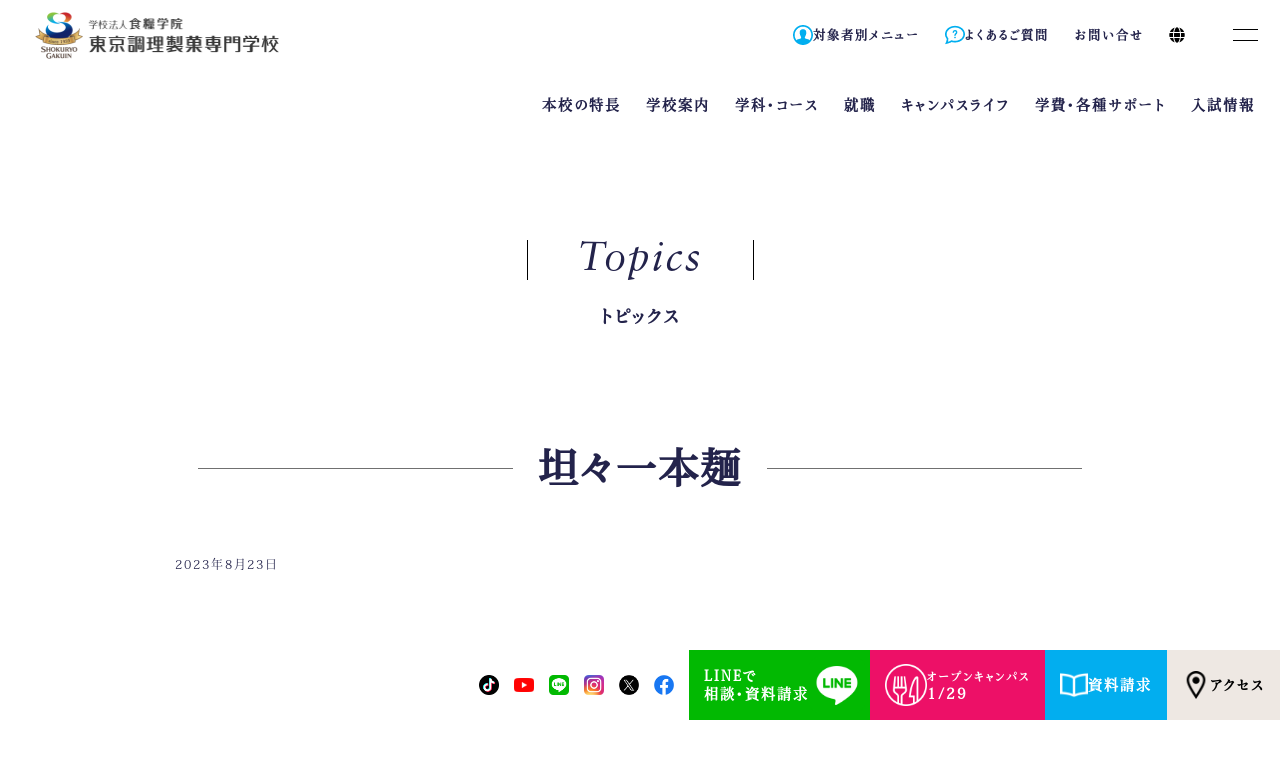

--- FILE ---
content_type: text/html; charset=UTF-8
request_url: https://www.tokyocook.ac.jp/topics/lesson_tour/%E5%9D%A6%E3%80%85%E4%B8%80%E6%9C%AC%E9%BA%BA/
body_size: 17697
content:

<!DOCTYPE html>
<html lang="ja">

<head>
    <meta charset="UTF-8" />
	<meta name="viewport" content="width=device-width, initial-scale=1">
    <title>坦々一本麺 - 東京調理製菓専門学校(東京・新宿)調理師・パティシエ・ブーランジェへの第一歩</title>

		<!-- All in One SEO 4.1.1.1 -->
		<link rel="canonical" href="https://www.tokyocook.ac.jp/topics/lesson_tour/%e5%9d%a6%e3%80%85%e4%b8%80%e6%9c%ac%e9%ba%ba/" />
		<meta property="og:site_name" content="東京調理製菓専門学校(東京・新宿)調理師・パティシエ・ブーランジェへの第一歩 - 調理師への第一歩はこちらから。東京調理製菓専門学校なら、実践的かつ細かな指導であなたを全力でサポート！製菓（パティシエ）・製パンも、プロの技と知識を伝授！" />
		<meta property="og:type" content="article" />
		<meta property="og:title" content="坦々一本麺 - 東京調理製菓専門学校(東京・新宿)調理師・パティシエ・ブーランジェへの第一歩" />
		<meta property="og:url" content="https://www.tokyocook.ac.jp/topics/lesson_tour/%e5%9d%a6%e3%80%85%e4%b8%80%e6%9c%ac%e9%ba%ba/" />
		<meta property="article:published_time" content="2023-08-23T06:46:06Z" />
		<meta property="article:modified_time" content="2023-10-17T01:05:00Z" />
		<meta property="article:publisher" content="https://www.facebook.com/tokyochouriseika1/" />
		<meta name="twitter:card" content="summary" />
		<meta name="twitter:site" content="@tokyocyouriseik" />
		<meta name="twitter:domain" content="www.tokyocook.ac.jp" />
		<meta name="twitter:title" content="坦々一本麺 - 東京調理製菓専門学校(東京・新宿)調理師・パティシエ・ブーランジェへの第一歩" />
		<script type="application/ld+json" class="aioseo-schema">
			{"@context":"https:\/\/schema.org","@graph":[{"@type":"WebSite","@id":"https:\/\/www.tokyocook.ac.jp\/#website","url":"https:\/\/www.tokyocook.ac.jp\/","name":"\u6771\u4eac\u8abf\u7406\u88fd\u83d3\u5c02\u9580\u5b66\u6821(\u6771\u4eac\u30fb\u65b0\u5bbf)\u8abf\u7406\u5e2b\u30fb\u30d1\u30c6\u30a3\u30b7\u30a8\u30fb\u30d6\u30fc\u30e9\u30f3\u30b8\u30a7\u3078\u306e\u7b2c\u4e00\u6b69","description":"\u8abf\u7406\u5e2b\u3078\u306e\u7b2c\u4e00\u6b69\u306f\u3053\u3061\u3089\u304b\u3089\u3002\u6771\u4eac\u8abf\u7406\u88fd\u83d3\u5c02\u9580\u5b66\u6821\u306a\u3089\u3001\u5b9f\u8df5\u7684\u304b\u3064\u7d30\u304b\u306a\u6307\u5c0e\u3067\u3042\u306a\u305f\u3092\u5168\u529b\u3067\u30b5\u30dd\u30fc\u30c8\uff01\u88fd\u83d3\uff08\u30d1\u30c6\u30a3\u30b7\u30a8\uff09\u30fb\u88fd\u30d1\u30f3\u3082\u3001\u30d7\u30ed\u306e\u6280\u3068\u77e5\u8b58\u3092\u4f1d\u6388\uff01","publisher":{"@id":"https:\/\/www.tokyocook.ac.jp\/#organization"}},{"@type":"Organization","@id":"https:\/\/www.tokyocook.ac.jp\/#organization","name":"\u6771\u4eac\u8abf\u7406\u88fd\u83d3\u5c02\u9580\u5b66\u6821","url":"https:\/\/www.tokyocook.ac.jp\/","sameAs":["https:\/\/www.facebook.com\/tokyochouriseika1\/","https:\/\/twitter.com\/tokyocyouriseik","https:\/\/www.instagram.com\/tokyo_chouriseika\/","https:\/\/www.youtube.com\/channel\/UCcOH7LD-2CgwO6j5soBdF2A"]},{"@type":"BreadcrumbList","@id":"https:\/\/www.tokyocook.ac.jp\/topics\/lesson_tour\/%e5%9d%a6%e3%80%85%e4%b8%80%e6%9c%ac%e9%ba%ba\/#breadcrumblist","itemListElement":[{"@type":"ListItem","@id":"https:\/\/www.tokyocook.ac.jp\/#listItem","position":"1","item":{"@id":"https:\/\/www.tokyocook.ac.jp\/#item","name":"\u30db\u30fc\u30e0","description":"\u8abf\u7406\u5e2b\u30fb\u30d1\u30c6\u30a3\u30b7\u30a8\u30fb\u30d6\u30fc\u30e9\u30f3\u30b8\u30a7\u3092\u76ee\u6307\u3059\u306a\u3089\u65b0\u5bbf\u306b\u3042\u308b\u6771\u4eac\u8abf\u7406\u88fd\u83d3\u5c02\u9580\u5b66\u6821 - \u8abf\u7406\u5e2b\u3078\u306e\u7b2c\u4e00\u6b69\u306f\u3053\u3061\u3089\u304b\u3089\u3002\u6771\u4eac\u8abf\u7406\u88fd\u83d3\u5c02\u9580\u5b66\u6821\u306a\u3089\u3001\u5b9f\u8df5\u7684\u304b\u3064\u7d30\u304b\u306a\u6307\u5c0e\u3067\u3042\u306a\u305f\u3092\u5168\u529b\u3067\u30b5\u30dd\u30fc\u30c8\uff01\u88fd\u83d3\uff08\u30d1\u30c6\u30a3\u30b7\u30a8\uff09\u30fb\u88fd\u30d1\u30f3\u3082\u3001\u30d7\u30ed\u306e\u6280\u3068\u77e5\u8b58\u3092\u4f1d\u6388\uff01","url":"https:\/\/www.tokyocook.ac.jp\/"},"nextItem":"https:\/\/www.tokyocook.ac.jp\/topics\/lesson_tour\/%e5%9d%a6%e3%80%85%e4%b8%80%e6%9c%ac%e9%ba%ba\/#listItem"},{"@type":"ListItem","@id":"https:\/\/www.tokyocook.ac.jp\/topics\/lesson_tour\/%e5%9d%a6%e3%80%85%e4%b8%80%e6%9c%ac%e9%ba%ba\/#listItem","position":"2","item":{"@id":"https:\/\/www.tokyocook.ac.jp\/topics\/lesson_tour\/%e5%9d%a6%e3%80%85%e4%b8%80%e6%9c%ac%e9%ba%ba\/#item","name":"\u5766\u3005\u4e00\u672c\u9eba","url":"https:\/\/www.tokyocook.ac.jp\/topics\/lesson_tour\/%e5%9d%a6%e3%80%85%e4%b8%80%e6%9c%ac%e9%ba%ba\/"},"previousItem":"https:\/\/www.tokyocook.ac.jp\/#listItem"}]},{"@type":"Person","@id":"https:\/\/www.tokyocook.ac.jp\/topics\/author\/cookadmin\/#author","url":"https:\/\/www.tokyocook.ac.jp\/topics\/author\/cookadmin\/","name":"\u30b5\u30a4\u30c8\u7de8\u96c6\u8005","image":{"@type":"ImageObject","@id":"https:\/\/www.tokyocook.ac.jp\/topics\/lesson_tour\/%e5%9d%a6%e3%80%85%e4%b8%80%e6%9c%ac%e9%ba%ba\/#authorImage","url":"https:\/\/secure.gravatar.com\/avatar\/a88261c22a954e9c8f4aab151f2d4688?s=96&d=mm&r=g","width":"96","height":"96","caption":"\u30b5\u30a4\u30c8\u7de8\u96c6\u8005"},"sameAs":["https:\/\/www.facebook.com\/tokyochouriseika1\/","https:\/\/twitter.com\/tokyocyouriseik","https:\/\/www.instagram.com\/tokyo_chouriseika\/","https:\/\/www.youtube.com\/channel\/UCcOH7LD-2CgwO6j5soBdF2A"]},{"@type":"WebPage","@id":"https:\/\/www.tokyocook.ac.jp\/topics\/lesson_tour\/%e5%9d%a6%e3%80%85%e4%b8%80%e6%9c%ac%e9%ba%ba\/#webpage","url":"https:\/\/www.tokyocook.ac.jp\/topics\/lesson_tour\/%e5%9d%a6%e3%80%85%e4%b8%80%e6%9c%ac%e9%ba%ba\/","name":"\u5766\u3005\u4e00\u672c\u9eba - \u6771\u4eac\u8abf\u7406\u88fd\u83d3\u5c02\u9580\u5b66\u6821(\u6771\u4eac\u30fb\u65b0\u5bbf)\u8abf\u7406\u5e2b\u30fb\u30d1\u30c6\u30a3\u30b7\u30a8\u30fb\u30d6\u30fc\u30e9\u30f3\u30b8\u30a7\u3078\u306e\u7b2c\u4e00\u6b69","inLanguage":"ja","isPartOf":{"@id":"https:\/\/www.tokyocook.ac.jp\/#website"},"breadcrumb":{"@id":"https:\/\/www.tokyocook.ac.jp\/topics\/lesson_tour\/%e5%9d%a6%e3%80%85%e4%b8%80%e6%9c%ac%e9%ba%ba\/#breadcrumblist"},"author":"https:\/\/www.tokyocook.ac.jp\/topics\/lesson_tour\/%e5%9d%a6%e3%80%85%e4%b8%80%e6%9c%ac%e9%ba%ba\/#author","creator":"https:\/\/www.tokyocook.ac.jp\/topics\/lesson_tour\/%e5%9d%a6%e3%80%85%e4%b8%80%e6%9c%ac%e9%ba%ba\/#author","datePublished":"2023-08-23T06:46:06+09:00","dateModified":"2023-10-17T01:05:00+09:00"}]}
		</script>
		<!-- All in One SEO -->

<link rel="alternate" type="application/rss+xml" title="東京調理製菓専門学校(東京・新宿)調理師・パティシエ・ブーランジェへの第一歩 &raquo; フィード" href="https://www.tokyocook.ac.jp/feed/" />
<link rel="alternate" type="application/rss+xml" title="東京調理製菓専門学校(東京・新宿)調理師・パティシエ・ブーランジェへの第一歩 &raquo; コメントフィード" href="https://www.tokyocook.ac.jp/comments/feed/" />
<link rel='stylesheet' id='wp-block-library-css' href='https://www.tokyocook.ac.jp/CMS/wp-includes/css/dist/block-library/style.min.css?ver=6.2' type='text/css' media='all' />
<link rel='stylesheet' id='classic-theme-styles-css' href='https://www.tokyocook.ac.jp/CMS/wp-includes/css/classic-themes.min.css?ver=6.2' type='text/css' media='all' />
<style id='global-styles-inline-css' type='text/css'>
body{--wp--preset--color--black: #000000;--wp--preset--color--cyan-bluish-gray: #abb8c3;--wp--preset--color--white: #ffffff;--wp--preset--color--pale-pink: #f78da7;--wp--preset--color--vivid-red: #cf2e2e;--wp--preset--color--luminous-vivid-orange: #ff6900;--wp--preset--color--luminous-vivid-amber: #fcb900;--wp--preset--color--light-green-cyan: #7bdcb5;--wp--preset--color--vivid-green-cyan: #00d084;--wp--preset--color--pale-cyan-blue: #8ed1fc;--wp--preset--color--vivid-cyan-blue: #0693e3;--wp--preset--color--vivid-purple: #9b51e0;--wp--preset--gradient--vivid-cyan-blue-to-vivid-purple: linear-gradient(135deg,rgba(6,147,227,1) 0%,rgb(155,81,224) 100%);--wp--preset--gradient--light-green-cyan-to-vivid-green-cyan: linear-gradient(135deg,rgb(122,220,180) 0%,rgb(0,208,130) 100%);--wp--preset--gradient--luminous-vivid-amber-to-luminous-vivid-orange: linear-gradient(135deg,rgba(252,185,0,1) 0%,rgba(255,105,0,1) 100%);--wp--preset--gradient--luminous-vivid-orange-to-vivid-red: linear-gradient(135deg,rgba(255,105,0,1) 0%,rgb(207,46,46) 100%);--wp--preset--gradient--very-light-gray-to-cyan-bluish-gray: linear-gradient(135deg,rgb(238,238,238) 0%,rgb(169,184,195) 100%);--wp--preset--gradient--cool-to-warm-spectrum: linear-gradient(135deg,rgb(74,234,220) 0%,rgb(151,120,209) 20%,rgb(207,42,186) 40%,rgb(238,44,130) 60%,rgb(251,105,98) 80%,rgb(254,248,76) 100%);--wp--preset--gradient--blush-light-purple: linear-gradient(135deg,rgb(255,206,236) 0%,rgb(152,150,240) 100%);--wp--preset--gradient--blush-bordeaux: linear-gradient(135deg,rgb(254,205,165) 0%,rgb(254,45,45) 50%,rgb(107,0,62) 100%);--wp--preset--gradient--luminous-dusk: linear-gradient(135deg,rgb(255,203,112) 0%,rgb(199,81,192) 50%,rgb(65,88,208) 100%);--wp--preset--gradient--pale-ocean: linear-gradient(135deg,rgb(255,245,203) 0%,rgb(182,227,212) 50%,rgb(51,167,181) 100%);--wp--preset--gradient--electric-grass: linear-gradient(135deg,rgb(202,248,128) 0%,rgb(113,206,126) 100%);--wp--preset--gradient--midnight: linear-gradient(135deg,rgb(2,3,129) 0%,rgb(40,116,252) 100%);--wp--preset--duotone--dark-grayscale: url('#wp-duotone-dark-grayscale');--wp--preset--duotone--grayscale: url('#wp-duotone-grayscale');--wp--preset--duotone--purple-yellow: url('#wp-duotone-purple-yellow');--wp--preset--duotone--blue-red: url('#wp-duotone-blue-red');--wp--preset--duotone--midnight: url('#wp-duotone-midnight');--wp--preset--duotone--magenta-yellow: url('#wp-duotone-magenta-yellow');--wp--preset--duotone--purple-green: url('#wp-duotone-purple-green');--wp--preset--duotone--blue-orange: url('#wp-duotone-blue-orange');--wp--preset--font-size--small: 13px;--wp--preset--font-size--medium: 20px;--wp--preset--font-size--large: 36px;--wp--preset--font-size--x-large: 42px;--wp--preset--spacing--20: 0.44rem;--wp--preset--spacing--30: 0.67rem;--wp--preset--spacing--40: 1rem;--wp--preset--spacing--50: 1.5rem;--wp--preset--spacing--60: 2.25rem;--wp--preset--spacing--70: 3.38rem;--wp--preset--spacing--80: 5.06rem;--wp--preset--shadow--natural: 6px 6px 9px rgba(0, 0, 0, 0.2);--wp--preset--shadow--deep: 12px 12px 50px rgba(0, 0, 0, 0.4);--wp--preset--shadow--sharp: 6px 6px 0px rgba(0, 0, 0, 0.2);--wp--preset--shadow--outlined: 6px 6px 0px -3px rgba(255, 255, 255, 1), 6px 6px rgba(0, 0, 0, 1);--wp--preset--shadow--crisp: 6px 6px 0px rgba(0, 0, 0, 1);}:where(.is-layout-flex){gap: 0.5em;}body .is-layout-flow > .alignleft{float: left;margin-inline-start: 0;margin-inline-end: 2em;}body .is-layout-flow > .alignright{float: right;margin-inline-start: 2em;margin-inline-end: 0;}body .is-layout-flow > .aligncenter{margin-left: auto !important;margin-right: auto !important;}body .is-layout-constrained > .alignleft{float: left;margin-inline-start: 0;margin-inline-end: 2em;}body .is-layout-constrained > .alignright{float: right;margin-inline-start: 2em;margin-inline-end: 0;}body .is-layout-constrained > .aligncenter{margin-left: auto !important;margin-right: auto !important;}body .is-layout-constrained > :where(:not(.alignleft):not(.alignright):not(.alignfull)){max-width: var(--wp--style--global--content-size);margin-left: auto !important;margin-right: auto !important;}body .is-layout-constrained > .alignwide{max-width: var(--wp--style--global--wide-size);}body .is-layout-flex{display: flex;}body .is-layout-flex{flex-wrap: wrap;align-items: center;}body .is-layout-flex > *{margin: 0;}:where(.wp-block-columns.is-layout-flex){gap: 2em;}.has-black-color{color: var(--wp--preset--color--black) !important;}.has-cyan-bluish-gray-color{color: var(--wp--preset--color--cyan-bluish-gray) !important;}.has-white-color{color: var(--wp--preset--color--white) !important;}.has-pale-pink-color{color: var(--wp--preset--color--pale-pink) !important;}.has-vivid-red-color{color: var(--wp--preset--color--vivid-red) !important;}.has-luminous-vivid-orange-color{color: var(--wp--preset--color--luminous-vivid-orange) !important;}.has-luminous-vivid-amber-color{color: var(--wp--preset--color--luminous-vivid-amber) !important;}.has-light-green-cyan-color{color: var(--wp--preset--color--light-green-cyan) !important;}.has-vivid-green-cyan-color{color: var(--wp--preset--color--vivid-green-cyan) !important;}.has-pale-cyan-blue-color{color: var(--wp--preset--color--pale-cyan-blue) !important;}.has-vivid-cyan-blue-color{color: var(--wp--preset--color--vivid-cyan-blue) !important;}.has-vivid-purple-color{color: var(--wp--preset--color--vivid-purple) !important;}.has-black-background-color{background-color: var(--wp--preset--color--black) !important;}.has-cyan-bluish-gray-background-color{background-color: var(--wp--preset--color--cyan-bluish-gray) !important;}.has-white-background-color{background-color: var(--wp--preset--color--white) !important;}.has-pale-pink-background-color{background-color: var(--wp--preset--color--pale-pink) !important;}.has-vivid-red-background-color{background-color: var(--wp--preset--color--vivid-red) !important;}.has-luminous-vivid-orange-background-color{background-color: var(--wp--preset--color--luminous-vivid-orange) !important;}.has-luminous-vivid-amber-background-color{background-color: var(--wp--preset--color--luminous-vivid-amber) !important;}.has-light-green-cyan-background-color{background-color: var(--wp--preset--color--light-green-cyan) !important;}.has-vivid-green-cyan-background-color{background-color: var(--wp--preset--color--vivid-green-cyan) !important;}.has-pale-cyan-blue-background-color{background-color: var(--wp--preset--color--pale-cyan-blue) !important;}.has-vivid-cyan-blue-background-color{background-color: var(--wp--preset--color--vivid-cyan-blue) !important;}.has-vivid-purple-background-color{background-color: var(--wp--preset--color--vivid-purple) !important;}.has-black-border-color{border-color: var(--wp--preset--color--black) !important;}.has-cyan-bluish-gray-border-color{border-color: var(--wp--preset--color--cyan-bluish-gray) !important;}.has-white-border-color{border-color: var(--wp--preset--color--white) !important;}.has-pale-pink-border-color{border-color: var(--wp--preset--color--pale-pink) !important;}.has-vivid-red-border-color{border-color: var(--wp--preset--color--vivid-red) !important;}.has-luminous-vivid-orange-border-color{border-color: var(--wp--preset--color--luminous-vivid-orange) !important;}.has-luminous-vivid-amber-border-color{border-color: var(--wp--preset--color--luminous-vivid-amber) !important;}.has-light-green-cyan-border-color{border-color: var(--wp--preset--color--light-green-cyan) !important;}.has-vivid-green-cyan-border-color{border-color: var(--wp--preset--color--vivid-green-cyan) !important;}.has-pale-cyan-blue-border-color{border-color: var(--wp--preset--color--pale-cyan-blue) !important;}.has-vivid-cyan-blue-border-color{border-color: var(--wp--preset--color--vivid-cyan-blue) !important;}.has-vivid-purple-border-color{border-color: var(--wp--preset--color--vivid-purple) !important;}.has-vivid-cyan-blue-to-vivid-purple-gradient-background{background: var(--wp--preset--gradient--vivid-cyan-blue-to-vivid-purple) !important;}.has-light-green-cyan-to-vivid-green-cyan-gradient-background{background: var(--wp--preset--gradient--light-green-cyan-to-vivid-green-cyan) !important;}.has-luminous-vivid-amber-to-luminous-vivid-orange-gradient-background{background: var(--wp--preset--gradient--luminous-vivid-amber-to-luminous-vivid-orange) !important;}.has-luminous-vivid-orange-to-vivid-red-gradient-background{background: var(--wp--preset--gradient--luminous-vivid-orange-to-vivid-red) !important;}.has-very-light-gray-to-cyan-bluish-gray-gradient-background{background: var(--wp--preset--gradient--very-light-gray-to-cyan-bluish-gray) !important;}.has-cool-to-warm-spectrum-gradient-background{background: var(--wp--preset--gradient--cool-to-warm-spectrum) !important;}.has-blush-light-purple-gradient-background{background: var(--wp--preset--gradient--blush-light-purple) !important;}.has-blush-bordeaux-gradient-background{background: var(--wp--preset--gradient--blush-bordeaux) !important;}.has-luminous-dusk-gradient-background{background: var(--wp--preset--gradient--luminous-dusk) !important;}.has-pale-ocean-gradient-background{background: var(--wp--preset--gradient--pale-ocean) !important;}.has-electric-grass-gradient-background{background: var(--wp--preset--gradient--electric-grass) !important;}.has-midnight-gradient-background{background: var(--wp--preset--gradient--midnight) !important;}.has-small-font-size{font-size: var(--wp--preset--font-size--small) !important;}.has-medium-font-size{font-size: var(--wp--preset--font-size--medium) !important;}.has-large-font-size{font-size: var(--wp--preset--font-size--large) !important;}.has-x-large-font-size{font-size: var(--wp--preset--font-size--x-large) !important;}
.wp-block-navigation a:where(:not(.wp-element-button)){color: inherit;}
:where(.wp-block-columns.is-layout-flex){gap: 2em;}
.wp-block-pullquote{font-size: 1.5em;line-height: 1.6;}
</style>
<style id='inline-inline-css' type='text/css'>
@charset "UTF-8";html{box-sizing:border-box;overflow-y:scroll;-webkit-text-size-adjust:100%;-webkit-overflow-scrolling:touch;overflow-scrolling:touch}small{font-size:80%}a:active,a:hover{outline-width:0}b,strong{font-weight:bolder}input{border-radius:0}button,[type="button"],[type="reset"],[type="submit"],[role="button"]{cursor:pointer}[disabled]{cursor:default}[type="number"]{width:auto}textarea{overflow:auto;resize:vertical}button,input,optgroup,select,textarea{font:inherit}optgroup{font-weight:bold}button{overflow:visible}*:focus{outline:none}button::-moz-focus-inner,[type="button"]::-moz-focus-inner,[type="reset"]::-moz-focus-inner,[type="submit"]::-moz-focus-inner{border-style:0;padding:0}button:-moz-focusring,[type="button"]::-moz-focus-inner,[type="reset"]::-moz-focus-inner,[type="submit"]::-moz-focus-inner{outline:1px dotted ButtonText}button,html [type="button"],[type="reset"],[type="submit"]{-webkit-appearance:button}button,select{text-transform:none}button,input,select,textarea{background-color:transparent;border-style:none;color:inherit}select{-moz-appearance:none;-webkit-appearance:none}select::-ms-expand{display:none}select::-ms-value{color:currentColor}legend{border:0;color:inherit;display:table;max-width:100%;white-space:normal}::-webkit-file-upload-button{-webkit-appearance:button;font:inherit}[type="search"]{-webkit-appearance:textfield;outline-offset:-2px}img{border-style:none}svg:not(:root){overflow:hidden}canvas,progress,video{display:inline-block}@media screen{[hidden~="screen"]{display:inherit}[hidden~="screen"]:not(:active):not(:focus):not(:target){position:absolute !important;clip:rect(0 0 0 0) !important}}ul,dl,ol,li,dt,dd,p{margin:0;padding:0}li{list-style:none}h1,h2,h3,h4,h5,h6{margin:0 initial .5rem;font:inherit inherit 500 unset / 1.2 inherit}h1{font-size:calc(1.375rem + 1.5vw)}@media (min-width:1200px){h1{font-size:2.5rem}}h2{font-size:calc(1.325rem + .9vw)}@media (min-width:1200px){h2{font-size:2rem}}h3{font-size:calc(1.3rem + .6vw)}@media (min-width:1200px){h3{font-size:1.75rem}}h4{font-size:calc(1.275rem + .3vw)}@media (min-width:1200px){h4{font-size:1.5rem}}h5{font-size:1.25rem}h6{font-size:1rem}.en{font-family:linotype-sabon,sans-serif;font-weight:400;font-style:italic}.en.bold{font-weight:700}.sanserif{font-family:"ヒラギノ角ゴ Pro","Hiragino Kaku Gothic Pro","メイリオ",Meiryo,"MS Pゴシック","MS PGothic",sans-serif}html{font-size:62.5%;scroll-behavior:auto}body{font-family:ryo-text-plusn,"游明朝体","Yu Mincho",YuMincho,serif;font-size:1rem;line-height:1.8;font-weight:400;color:#23234B;letter-spacing:.2em;text-align:justify;font-feature-settings:"palt";-webkit-backface-visibility:hidden;backface-visibility:hidden;-webkit-text-size-adjust:100%;-webkit-font-smoothing:antialiased;-moz-osx-font-smoothing:grayscale;position:relative;background-color:#fff;height:auto;min-width:1180px;margin:0}body>.wrapper{margin:75px auto}a{color:#23234B;text-decoration:none;transition:.3s ease-in-out;position:relative}a img{transition:transform .3s ease-in-out !important}a:hover{color:#ED1067 !important}a:hover img{transform:scale(1.1, 1.1) !important}a.utag:after{content:"";display:block;position:absolute;left:-1em;right:-1em;height:1px;bottom:-0.5em;opacity:0;background-color:#ED1067;transition:.3s ease-in-out}a.utag:hover:after{opacity:1;left:.5em;right:.5em}a.text{text-decoration:underline}a[href$=".pdf"]{background:url(https://www.tokyocook.ac.jp/CMS/wp-content/themes/theme2021/css/images/common/icon/pdf.png) no-repeat left center;background-size:20px;padding-left:28px}a[href$=".xls"],a[href$=".xlsx"]{background:url(https://www.tokyocook.ac.jp/CMS/wp-content/themes/theme2021/css/images/common/icon/excel.png) no-repeat left center;background-size:20px;padding-left:28px}img{max-width:100%}header{z-index:9990;position:fixed;top:-70px;left:0;right:0;height:70px;min-width:1150px;background:#fff;display:flex;justify-content:flex-end;opacity:0;animation:fadeFromTop .3s 1s forwards;transition:.3s}@keyframes fadeFromTop{100%{top:0;opacity:1}}header h1{display:flex;align-items:center;position:absolute;left:0;top:0;bottom:0;margin:0}header h1 a{display:block;padding:0 35px;height:100%;display:flex;align-items:center}header h1 a img{width:244px}body.has_important_news header{animation:fadeFromTop2 .3s .5s forwards}body.sc header{box-shadow:0 3.5rem 3rem -1rem rgba(0,0,0,0.05)}body:not(.sc).sced header{box-shadow:0 2.5rem 2rem -2rem rgba(0,0,0,0.1)}#important_news{z-index:9990;position:fixed;top:-90px;left:0;right:0;height:35px;opacity:0;animation:fadeFromTop .3s 2s forwards}#important_news a{display:block;text-align:right;padding-right:22px;font-weight:700;font-size:12px;line-height:35px;background:#01AEEF;color:#fff;transition:.3s}#important_news a:hover{background:#ED1067;color:#fff !important}@keyframes fadeFromTop{100%{top:0;opacity:1}}@keyframes fadeFromTop2{100%{top:35px;opacity:1}}#main_menu,#main_menu_lang{display:flex;align-items:center}#main_menu>ul>.hasSubMenu>section,#main_menu_lang>ul>.hasSubMenu>section{opacity:0;position:absolute;top:90px;left:0;right:0;background:#fff;padding:100px;transition:top .2s,opacity .2s;pointer-events:none}#main_menu>ul>.hasSubMenu>section a,#main_menu_lang>ul>.hasSubMenu>section a{font-size:1.6rem;line-height:2.5}#main_menu>ul>.hasSubMenu>section a:after,#main_menu_lang>ul>.hasSubMenu>section a:after{content:"";display:block;position:absolute;left:-1em;right:-1em;height:1px;bottom:-0.5em;opacity:0;background-color:#ED1067;transition:.3s ease-in-out}#main_menu>ul>.hasSubMenu>section a:hover:after,#main_menu_lang>ul>.hasSubMenu>section a:hover:after{opacity:1;left:.5em;right:.5em}#main_menu>ul>.hasSubMenu>section>ul>li:first-child a,#main_menu_lang>ul>.hasSubMenu>section>ul>li:first-child a{font-weight:700}#main_menu>ul>.hasSubMenu.open>section,#main_menu_lang>ul>.hasSubMenu.open>section{opacity:1;top:70px;pointer-events:initial;box-shadow:0 2.5rem 2rem -2rem rgba(0,0,0,0.1)}#main_menu.burger_open,#main_menu_lang.burger_open{position:absolute;left:0;right:0;top:70px;align-items:flex-start;overflow-y:scroll;background:#fff;padding:50px;box-sizing:border-box}#main_menu.burger_open>ul,#main_menu_lang.burger_open>ul{flex-wrap:wrap;justify-content:flex-start;overflow:auto}#main_menu.burger_open>ul>li>p,#main_menu_lang.burger_open>ul>li>p{font-size:1.6rem;margin-bottom:15px}#main_menu.burger_open .hasSubMenu>section,#main_menu_lang.burger_open .hasSubMenu>section{opacity:1;position:relative;pointer-events:initial;top:0;padding:0 0 0 10px;margin-bottom:25px}#main_menu.burger_open .hasSubMenu>section>div,#main_menu_lang.burger_open .hasSubMenu>section>div{background:none !important}#main_menu.burger_open .hasSubMenu>section a,#main_menu_lang.burger_open .hasSubMenu>section a{line-height:2}#main_menu.burger_open .hasSubMenu li.selected>a,#main_menu_lang.burger_open .hasSubMenu li.selected>a{color:#ED1067}#main_menu.burger_open #main_menu_language>p,#main_menu_lang.burger_open #main_menu_language>p{display:none !important}#main_menu>ul>li.special_menu>p,#main_menu_lang>ul>li.special_menu>p{display:block !important}#main_menu>ul>li.special_menu>section,#main_menu_lang>ul>li.special_menu>section{padding:15px !important;margin:0 !important;background:#f0f0f0}#main_menu>ul>li.special_menu>section>ul>li:first-child a,#main_menu_lang>ul>li.special_menu>section>ul>li:first-child a{font-weight:normal}#main_menu_language{margin-right:10px}#main_menu_language>p{display:flex !important;align-items:center;height:70px}#main_menu_language>p>img{width:16px}#burger_menu>a{display:flex;justify-content:center;align-items:center;height:70px;width:70px;overflow:hidden;position:relative}#burger_menu>a span{display:block;height:15%;width:25px;border-top:1px solid #000;border-bottom:1px solid #000;transition:.3s;z-index:9999}#burger_menu>a:before{content:"";position:absolute;top:0;left:0;display:block;width:100%;height:100%;background:#ED1067;opacity:0;transition:.3s;z-index:9990}#burger_menu>a:hover span,#burger_menu>a.open span{height:12%;border-color:#fff}#burger_menu>a:hover:before,#burger_menu>a.open:before{opacity:1}#main_under_menu{position:fixed;bottom:-70px;opacity:0;left:0;right:0;height:70px;display:flex;justify-content:flex-end;align-items:center;animation:fadeFromBottom .3s 2s forwards}@keyframes fadeFromBottom{100%{bottom:0;opacity:1}}#main_under_menu_sns{display:flex}#main_under_menu_sns li{height:20px;margin-right:15px}#main_under_menu_sns li a{display:flex;align-items:center;height:100%}#main_under_menu_sns img{width:100%}#main_under_menu_sns .fb{width:20px}#main_under_menu_sns .li{width:20px}#main_under_menu_sns .in{width:20px}#main_under_menu_sns .yt{width:20px}#main_under_menu_sns .tw{width:20px}#main_under_menu_sns .tk{width:20px}#main_under_menu_btns{display:flex;position:relative}#main_under_menu_btns img{height:20px;width:auto}#main_under_menu_btns>li{background:#00b900}#main_under_menu_btns>li>a{font-size:1.4rem;display:flex;gap:5px;align-items:center;padding:0 15px;box-sizing:border-box;height:70px;font-weight:700;line-height:1.3;color:#fff}#main_under_menu_btns>li>a img{height:60%}#main_under_menu_btns>li:hover>a{transform:scale(1.1)}#main_under_menu_btns .target>a{padding-right:5px}#main_under_menu_btns .target img{height:80%}#main_under_menu_btns .opencampus>section{opacity:0;position:absolute;left:0;right:0;bottom:90px;transition:.3s;background:#fff9f4;padding:25px;box-sizing:border-box;pointer-events:none}#main_under_menu_btns .opencampus>section>ul:first-child{display:flex;justify-content:space-between;margin-bottom:15px}#main_under_menu_btns .opencampus>section>ul:first-child li{width:48%}#main_under_menu_btns .opencampus>section>ul:first-child li a{font-size:1.8rem;font-weight:700;line-height:2;text-align:center;display:block}#main_under_menu_btns .opencampus>section>ul:nth-of-type(2){margin-bottom:15px;padding:0 15px}#main_under_menu_btns .opencampus>section>ul:nth-of-type(2) li{display:inline;background:none}#main_under_menu_btns .opencampus>section>ul:nth-of-type(2) li a{display:inline;height:auto;font-weight:500;font-size:1.2rem;padding:0}#main_under_menu_btns .opencampus>section>ul:last-child li{background:#eee8e3}#main_under_menu_btns .opencampus>section>ul:last-child li a{font-size:1.5rem;font-weight:700;line-height:2;text-align:center;display:block}#main_under_menu_btns .opencampus>section h1{background:#A28F85;font-size:1.4rem;color:#fff;padding:5px 0 5px 15px}#main_under_menu_btns .opencampus.open>section{opacity:1;bottom:70px;pointer-events:initial}#main_under_menu_btns .opencampus{background:#ED1067}#main_under_menu_btns .opencampus>a{color:#fff !important}#main_under_menu_btns .request{background:#01AEEF}#main_under_menu_btns .request a{color:#fff !important}#main_under_menu_btns .request img{height:40%}#main_under_menu_btns .access{background:#EEE8E3}#main_under_menu_btns .access>a{color:#000}#main_under_menu_btns .access img{height:40%}#main_under_menu_btns .goup{background:#EEE8E3;position:absolute;bottom:-100px;opacity:0;right:0;transition:.3s 1s}body.sced #main_under_menu_btns .goup{bottom:calc(70px + 20px);opacity:1}#contents_header{margin-top:70px;min-height:400px;height:30vw;position:relative;display:flex;align-items:center}#contents_header.noheader{height:50px;min-height:auto}#contents_header_img{position:absolute;right:0;top:0;bottom:0;left:360px;background-size:cover;background-position:center;background-repeat:no-repeat;z-index:-1}#content_header_ttl{position:relative;z-index:0}#content_header_ttl h1{margin:0;padding:20px 90px;box-sizing:border-box;font-size:6.4rem;font-weight:200;min-height:170px;line-height:1.3;color:#fff;background:rgba(162,143,133,0.95);display:flex;flex-direction:column;justify-content:center}#content_header_ttl h1 span{display:block;font-size:1.8rem;font-weight:500;margin-bottom:10px}#content_header_ttl div{height:60px;background-size:contain;background-repeat:no-repeat;background-position:center;margin-top:20px}body.has_important_news #contents_header{margin-top:105px}#breadcrumb{padding:25px 25px;display:flex;flex-direction:row-reverse;font-size:1.4rem}#breadcrumb a{font-size:1.4rem}#breadcrumb .sep{margin:0 10px}#breadcrumb .sep::before{content:"";display:block;height:1.5em;width:1px;background:#999;transform:rotate(20deg);transform-origin:center}.lead{margin:0 auto 100px;font-size:2.8rem;color:#018ec5;font-weight:200;text-align:left}.lead strong{font-weight:bold}.wrapper .lead:first-child{padding-top:0}.wrapper .lead:last-child{padding-bottom:0}.ttl_center{display:flex;flex-direction:column;align-items:center;margin-bottom:100px}.ttl_center span{display:inline-block}.ttl_center .en{font-size:4rem;line-height:2;display:flex;align-items:center}.ttl_center .en:before,.ttl_center .en:after{content:"";display:inline-block;height:1em;width:1px;background:#000;transition:.3s;opacity:0}.ttl_center .en:before{margin-right:35px}.ttl_center .en:after{margin-left:35px}.ttl_center .jp{font-size:1.8rem}.ttl_center.inScreen .en:before{margin-right:50px;opacity:1}.ttl_center.inScreen .en:after{margin-left:50px;opacity:1}.ttl_center_sub{font-size:4rem;width:95%;margin:25px auto 50px;display:flex;align-items:center}.ttl_center_sub span{display:block;word-break:keep-all;word-wrap:break-word;text-align:center;max-width:75%}.ttl_center_sub small{display:block;font-size:1.2rem}.ttl_center_sub:before,.ttl_center_sub:after{content:"";display:block;width:100%;height:1px;background:#707070;opacity:0;transition:.3s;margin-top:10px}.ttl_center_sub:before{margin-right:25px}.ttl_center_sub:after{margin-left:25px}.ttl_center_sub.inScreen:before,.ttl_center_sub.inScreen:after{margin-top:0;opacity:1}.ttl_bracket{font-size:2.2rem;width:560px;margin:0 auto 25px;text-align:center}.ttl_bracket:after{content:"";display:block;height:45px;margin-top:15px;border-top:1px solid #707070;border-left:1px solid #707070;border-right:1px solid #707070}.ttl_underline{font-size:2.6rem;font-weight:500;color:#01AEEF;margin:0 auto 25px;padding-bottom:25px;border-bottom:1px solid #01AEEF}.ttl_underline span{display:block;font-size:1.4rem}.ttl_underline_small{font-size:2.2rem;font-weight:500;color:#01AEEF;margin:50px auto 15px;padding-bottom:15px;border-bottom:1px solid #01AEEF}.ttl_underline_small span{display:block;font-size:1.2rem}.ttl_small{font-size:2.2rem;font-weight:500;color:#01AEEF;margin:50px auto 25px;border-left:2px solid #01AEEF;padding-left:2em}.ttl_small .en{display:block;font-size:1.8rem}.ttl_more{position:relative;padding-bottom:25px;margin:0 0 25px;border-bottom:1px solid #000}.ttl_more .en{font-size:4rem;display:block;line-height:1.3}.ttl_more .jp{font-size:1.4rem;font-weight:400;display:block;margin-bottom:25px}.ttl_more .more_box{position:absolute;right:0;bottom:0}.ttl_frame{border:1px solid #ed1067;padding:25px;margin:15px;color:#ed1067}.box_btn{display:inline-block;padding:10px 30px;background:#ED1067;border-radius:30px;margin:10px 10px 10px 0;border:2px solid #ED1067;color:#fff;font-size:1.4rem;font-weight:500;transition:.3s;cursor:pointer;position:relative;box-shadow:0 3px 6px rgba(0,0,0,0.2)}.box_btn:hover{color:#ED1067 !important;background-color:#fff;box-shadow:0 0 0 rgba(0,0,0,0)}.box_btn.oc{font-size:2.2rem;background:#FAA63F;border-color:#FAA63F;border-radius:5px;padding:50px 25px}.box_btn.oc:hover{background-color:#fff;color:#FAA63F !important}.box_btn.req{font-size:2.2rem;background:#23234B;border-color:#23234B;border-radius:5px;padding:50px 25px}.box_btn.req:hover{background-color:#fff;color:#23234B !important}.box_btn.course1{background:#9B000E;border-color:#9B000E}.box_btn.course1:hover{background-color:#fff;color:#9B000E !important}.box_btn.course2{background:#EBA100;border-color:#EBA100}.box_btn.course2:hover{background-color:#fff;color:#EBA100 !important}.box_btn.course3{background:#ff5c7f;border-color:#ff5c7f}.box_btn.course3:hover{background-color:#fff;color:#ff5c7f !important}.box_btn.course4{background:#4BB962;border-color:#4BB962}.box_btn.course4:hover{background-color:#fff;color:#4BB962 !important}.box_btn.course5{background:#71C8E6;border-color:#71C8E6}.box_btn.course5:hover{background-color:#fff;color:#71C8E6 !important}.box_btn.course6{background:#1B2256;border-color:#1B2256}.box_btn.course6:hover{background-color:#fff;color:#1B2256 !important}.box_btn.line{background:#4cc764 url(https://www.tokyocook.ac.jp/CMS/wp-content/themes/theme2021/css/images/common/sns/line_circle.png) left center no-repeat;background-size:contain;border-color:#4cc764;font-weight:bold;padding-left:48px}.box_btn.line:hover{background-color:#fff;color:#4cc764 !important}.box_btn_list{display:flex;margin:30px 0}.box_btn_list.center{justify-content:center}.box_btn_list.wrap{flex-wrap:wrap}.box_btn_list.small .box_btn{padding:5px 15px;border-radius:15px;font-size:1.2rem}.news_list li{margin-bottom:15px}.news_list a>p{font-size:1.6rem;font-weight:bold}.news_list .date_cats{display:flex;gap:10px}.news_list .category span{background:#f0f0f0;padding:5px;margin:10px 10px 10px 0}.news_list .category span.cat_information{background-color:#E5758D;color:#fff}.news_list .category span.cat_event{background-color:#EBA100;color:#fff}.news_list .category span.cat_exam{background-color:#4BB962;color:#fff}.news_list .category span.cat_students_graduates{background-color:#8e36a4;color:#fff}.thumb_list h2{font-size:1.6rem}.thumb_list.full{display:flex;flex-wrap:wrap}.thumb_list.full li{width:32%;margin-bottom:15px;margin-right:2%}.thumb_list.full li:nth-child(3n){margin-right:0}html{min-height:100%;min-width:100%}.wrapper{width:930px;margin-left:auto;margin-right:auto}.wrapper>p:not(.lead):not(.note){font-size:1.6rem;margin-bottom:15px}.smp{display:none}#main_menu{justify-content:flex-end}#main_menu>ul{display:flex;justify-content:flex-end;background-color:rgba(255,255,255,0.9)}#main_menu>ul>li{margin-right:25px}#main_menu>ul>li:first-child{margin-left:25px}#main_menu>ul>li>p{font-weight:700;position:relative;margin:0}#main_menu:not(.burger_open)>ul{overflow:hidden}#main_menu:not(.burger_open)>ul>li.burgeronly{display:none}#main_menu:not(.burger_open)>ul>li>p{font-size:1.2rem;line-height:70px;cursor:pointer}#main_menu:not(.burger_open)>ul>li>p:after{content:"";position:absolute;bottom:-10px;left:0;right:0;width:20px;margin:0 auto;height:1px;background:#000;opacity:0;transition:.3s}#main_menu:not(.burger_open)>ul>li.selected>p{color:#000}#main_menu:not(.burger_open)>ul>li.selected>p:after{bottom:1px;opacity:1}#main_menu:not(.burger_open)>ul>li li.selected>a{color:#ED1067;font-weight:700}#main_menu:not(.burger_open)>ul>li:hover>p,#main_menu:not(.burger_open)>ul>li.open>p{color:#ED1067}#main_menu:not(.burger_open)>ul>li:hover>p:after,#main_menu:not(.burger_open)>ul>li.open>p:after{bottom:1px;opacity:1;background-color:#ED1067}#main_menu:not(.burger_open)>ul>li>section{display:flex;justify-content:center}#main_menu:not(.burger_open)>ul>li>section>div{background-repeat:no-repeat;background-size:contain;height:300px;width:500px;background-position:center;margin-right:50px}#main_menu:not(.burger_open)>ul>li>section .hasSubMenu>section{padding-left:50px;margin-bottom:15px}#main_menu:not(.burger_open)>ul>li>section .hasSubMenu>section ul{display:flex;flex-wrap:wrap}#main_menu:not(.burger_open)>ul>li>section .hasSubMenu>section ul li{margin-right:10px}#main_menu:not(.burger_open)>ul>li>section .hasSubMenu>section ul li:last-child{margin-right:0}#main_menu:not(.burger_open)>ul>li>section .hasSubMenu>section ul li a{border:1px solid #ccc;font-size:1.2rem;padding:2px 5px}#main_menu.burger_open>ul>li>p{display:none}#main_menu_lang>ul{display:flex;justify-content:flex-end;width:100%}#main_menu_lang>ul>li{margin-right:25px}#main_menu_lang>ul>li>p{font-weight:700;position:relative;margin:0}#main_menu_lang>ul>.hasSubMenu>section a,#main_menu_lang>ul>.hasSubMenu>section p{font-size:1.6rem;line-height:2.5}#main_menu_lang:not(.burger_open)>ul{overflow:hidden}#main_menu_lang:not(.burger_open)>ul>li.burgeronly{display:none}#main_menu_lang:not(.burger_open)>ul>li>a,#main_menu_lang:not(.burger_open)>ul>li>p{font-size:1.2rem;line-height:70px;font-weight:700;cursor:pointer}#main_menu_lang:not(.burger_open)>ul>li>a:after,#main_menu_lang:not(.burger_open)>ul>li>p:after{content:"";position:absolute;bottom:-10px;left:0;right:0;width:20px;margin:0 auto;height:1px;background:#000;opacity:0;transition:.3s}#main_menu_lang:not(.burger_open)>ul>li.selected>p{color:#000}#main_menu_lang:not(.burger_open)>ul>li.selected>p:after{bottom:1px;opacity:1}#main_menu_lang:not(.burger_open)>ul>li li.selected>a{color:#ED1067;font-weight:700}#main_menu_lang:not(.burger_open)>ul>li:hover>p,#main_menu_lang:not(.burger_open)>ul>li.open>p{color:#ED1067}#main_menu_lang:not(.burger_open)>ul>li:hover>p:after,#main_menu_lang:not(.burger_open)>ul>li.open>p:after{bottom:1px;opacity:1;background-color:#ED1067}#main_menu_lang:not(.burger_open)>ul>li li:first-child>p{font-weight:700}#main_menu_lang:not(.burger_open)>ul>li>section{display:flex;justify-content:center}#main_menu_lang:not(.burger_open)>ul>li>section>div{background-repeat:no-repeat;background-size:contain;height:300px;width:500px;background-position:center;margin-right:50px}#main_menu_lang:not(.burger_open)>ul>li>section .hasSubMenu>section{padding-left:50px;margin-bottom:15px}#main_menu_lang:not(.burger_open)>ul>li>section .hasSubMenu>section ul{display:flex;flex-wrap:wrap}#main_menu_lang:not(.burger_open)>ul>li>section .hasSubMenu>section ul li{margin-right:10px}#main_menu_lang:not(.burger_open)>ul>li>section .hasSubMenu>section ul li:last-child{margin-right:0}#main_menu_lang:not(.burger_open)>ul>li>section .hasSubMenu>section ul li a{border:1px solid #ccc;font-size:1.2rem;padding:2px 5px}#main_menu_lang.burger_open>ul>li>p{display:none}#main_menu_lang .hasIcon p{display:flex;gap:5px;align-items:center}#main_menu_lang .hasIcon p img{filter:invert(52%) sepia(31%) saturate(4229%) hue-rotate(163deg) brightness(100%) contrast(99%)}#main_menu{position:absolute;left:35px;right:35px;top:80px}#main_menu:not(.burger_open)>ul>li>a,#main_menu:not(.burger_open)>ul>li>p{font-size:1.4em}body:not(.page_index) #main_menu{left:0;right:0;top:70px}
</style>
<link rel='stylesheet' id='main-css' href='https://www.tokyocook.ac.jp/CMS/wp-content/themes/theme2021/css/main.css?ver=6.2' type='text/css' media='all' />
<script type='text/javascript' src='https://www.tokyocook.ac.jp/CMS/wp-includes/js/jquery/jquery.min.js?ver=3.6.3' id='jquery-core-js'></script>
<script type='text/javascript' src='https://www.tokyocook.ac.jp/CMS/wp-includes/js/jquery/jquery-migrate.min.js?ver=3.4.0' id='jquery-migrate-js'></script>
<link rel="https://api.w.org/" href="https://www.tokyocook.ac.jp/wp-json/" /><link rel="alternate" type="application/json" href="https://www.tokyocook.ac.jp/wp-json/wp/v2/lesson_tour/4060" /><link rel="alternate" type="application/json+oembed" href="https://www.tokyocook.ac.jp/wp-json/oembed/1.0/embed?url=https%3A%2F%2Fwww.tokyocook.ac.jp%2Ftopics%2Flesson_tour%2F%25e5%259d%25a6%25e3%2580%2585%25e4%25b8%2580%25e6%259c%25ac%25e9%25ba%25ba%2F" />
<link rel="alternate" type="text/xml+oembed" href="https://www.tokyocook.ac.jp/wp-json/oembed/1.0/embed?url=https%3A%2F%2Fwww.tokyocook.ac.jp%2Ftopics%2Flesson_tour%2F%25e5%259d%25a6%25e3%2580%2585%25e4%25b8%2580%25e6%259c%25ac%25e9%25ba%25ba%2F&#038;format=xml" />
	<link rel="icon" href="/favicon.ico" id="favicon">
	<link rel="apple-touch-icon" sizes="32x32" href="/favicon.png">

<meta name="facebook-domain-verification" content="g3vcrrp2wqwu3r1pkru0xly59vxhnh" />

        <script>
    (function(d) {
        var config = {
        kitId: 'yeq0yzi',
        scriptTimeout: 3000,
        async: true
        },
        h=d.documentElement,t=setTimeout(function(){h.className=h.className.replace(/\bwf-loading\b/g,"")+" wf-inactive";},config.scriptTimeout),tk=d.createElement("script"),f=false,s=d.getElementsByTagName("script")[0],a;h.className+=" wf-loading";tk.src='https://use.typekit.net/'+config.kitId+'.js';tk.async=true;tk.onload=tk.onreadystatechange=function(){a=this.readyState;if(f||a&&a!="complete"&&a!="loaded")return;f=true;clearTimeout(t);try{Typekit.load(config)}catch(e){}};s.parentNode.insertBefore(tk,s)
    })(document);
    </script>


<!-- Google Tag Manager -->
<script>(function(w,d,s,l,i){w[l]=w[l]||[];w[l].push({'gtm.start':
new Date().getTime(),event:'gtm.js'});var f=d.getElementsByTagName(s)[0],
j=d.createElement(s),dl=l!='dataLayer'?'&l='+l:'';j.async=true;j.src=
'https://www.googletagmanager.com/gtm.js?id='+i+dl;f.parentNode.insertBefore(j,f);
})(window,document,'script','dataLayer','GTM-KTSSR-6X');</script>
<!-- End Google Tag Manager -->





<!-- Google tag (gtag.js) -->
<script async src="https://www.googletagmanager.com/gtag/js?id=G-GW3Z4R602W"></script>
<script>
  window.dataLayer = window.dataLayer || [];
  function gtag(){dataLayer.push(arguments);}
  gtag('js', new Date());

  gtag('config', 'G-GW3Z4R602W');
</script>


<!-- Google Tag Manager -->
<script>(function(w,d,s,l,i){w[l]=w[l]||[];w[l].push({'gtm.start':
new Date().getTime(),event:'gtm.js'});var f=d.getElementsByTagName(s)[0],
j=d.createElement(s),dl=l!='dataLayer'?'&l='+l:'';j.async=true;j.src=
'https://www.googletagmanager.com/gtm.js?id='+i+dl;f.parentNode.insertBefore(j,f);
})(window,document,'script','dataLayer','GTM-W275D7TH');</script>
<!-- End Google Tag Manager -->

<!-- Google Tag Manager for 広報 (2025年3月) -->
<script>(function(w,d,s,l,i){w[l]=w[l]||[];w[l].push({'gtm.start':
new Date().getTime(),event:'gtm.js'});var f=d.getElementsByTagName(s)[0],
j=d.createElement(s),dl=l!='dataLayer'?'&l='+l:'';j.async=true;j.src=
'https://www.googletagmanager.com/gtm.js?id='+i+dl;f.parentNode.insertBefore(j,f);
})(window,document,'script','dataLayer','GTM-NNLDHL43');</script>
<!-- End Google Tag Manager for 広報 (2025年3月) -->



<script type="application/ld+json">
  {
    "@context": "https://schema.org",
    "@type": "WebSite",
    "name": "東京調理製菓専門学校",
    "url": "https://www.tokyocook.ac.jp/"
  }
</script>

</head>

  

<body class="lesson_tour-template-default single single-lesson_tour postid-4060">

<!-- Google Tag Manager (noscript) -->
<noscript><iframe src="https://www.googletagmanager.com/ns.html?id=GTM-KTSSR-6X"
height="0" width="0" style="display:none;visibility:hidden"></iframe></noscript>
<!-- End Google Tag Manager (noscript) -->


<!-- Google Tag Manager (noscript) -->
<noscript><iframe src="https://www.googletagmanager.com/ns.html?id=GTM-W275D7TH"
height="0" width="0" style="display:none;visibility:hidden"></iframe></noscript>
<!-- End Google Tag Manager (noscript) -->

<!-- Google Tag Manager (noscript) for 広報 (2025年3月)  -->
<noscript><iframe src="https://www.googletagmanager.com/ns.html?id=GTM-NNLDHL43"
height="0" width="0" style="display:none;visibility:hidden"></iframe></noscript>
<!-- End Google Tag Manager (noscript) for 広報 (2025年3月)  -->


                


    <header>
        
                <h1><a href="https://www.tokyocook.ac.jp/"><img src="https://www.tokyocook.ac.jp/CMS/wp-content/themes/theme2021/css/images/common/logo.png" alt="東京調理製菓専門学校(東京・新宿)調理師・パティシエ・ブーランジェへの第一歩"></a></h1>

                <nav id="main_menu">
            <ul>
                                <li class="hasSubMenu"><p>本校の特長</p>
                    <section>
                    
                                                    <div class="lozad" data-background-image="https://www.tokyocook.ac.jp/CMS/wp-content/themes/theme2021/css/images/header/about_menu.jpg"></div>
                        
                        <ul>
                            <li class=""><a href="https://www.tokyocook.ac.jp/about/">本校の特長</a></li>
                            <li><a href="https://www.tokyocook.ac.jp/about/#point1">実習中心のカリキュラム</a></li>
                            <li><a href="https://www.tokyocook.ac.jp/about/#point2">徹底した実践教育</a></li>
                            <li><a href="https://www.tokyocook.ac.jp/about/#point3">グローバル教育</a></li>
                            <li><a href="https://www.tokyocook.ac.jp/about/#point4">技術向上のサポート</a></li>
                            <li><a href="https://www.tokyocook.ac.jp/about/#point4_3">スキルアッププログラム <small>（内部進学制度）</small></a></li>
                        </ul>

                   </section>
                </li>

                                <li class="hasSubMenu"><p>学校案内</p>
                    <section>

                                                    <div class="lozad" data-background-image="https://www.tokyocook.ac.jp/CMS/wp-content/themes/theme2021/css/images/header/schoolguide_menu.jpg"></div>
                        
                        <ul>
                            <li class=""><a href="https://www.tokyocook.ac.jp/schoolguide/">学校案内</a></li>
                            <li class=""><a href="https://www.tokyocook.ac.jp/schoolguide/teacher/">教員紹介</a></li>
                            <li class=""><a href="https://www.tokyocook.ac.jp/schoolguide/insititution/">施設・設備紹介</a></li>
                            <li class=""><a href="https://www.tokyocook.ac.jp/schoolguide/information/">情報公開</a></li>
                            <li class=""><a href="https://www.tokyocook.ac.jp/schoolguide/access/">アクセス</a></li>
                        </ul>

                    </section>
                </li>

                                <li class="hasSubMenu"><p>学科・コース</p>
                    <section>

                                                    <div class="lozad" data-background-image="https://www.tokyocook.ac.jp/CMS/wp-content/themes/theme2021/css/images/header/department_menu.jpg"></div>
                        
                        <ul>
                            <li class=""><a href="https://www.tokyocook.ac.jp/department/">学科・コース</a></li>
                            <li class="hasSubMenu"><a href="https://www.tokyocook.ac.jp/department/high-skill/">高度調理師技術科 <small>（2年制）</small></a>
                                <section><ul>
                                    <li class=""><a href="https://www.tokyocook.ac.jp/department/high-skill/high-skill_curriculum/">カリキュラム</a></li>
                                    <li class=""><a href="https://www.tokyocook.ac.jp/department/high-skill/high-skill_course/">4つのコース</a></li>
                                    <li class=""><a href="https://www.tokyocook.ac.jp/department/high-skill/restaurant/">学生が運営するカフェ・レストラン</a></li>
                                    <li class=""><a href="https://www.tokyocook.ac.jp/department/high-skill/high-skill_studyabroad/">フランス長期料理研修留学プログラム</a></li>
                                    <li class=""><a href="https://www.tokyocook.ac.jp/department/high-skill/high-skill_voice/">卒業生の声</a></li>
                                </ul></section>
                            </li>
                            <li class="hasSubMenu"><a href="https://www.tokyocook.ac.jp/department/cooking-skill/">調理師技術科 <small>（1年制）</small></a>
                                <section><ul>
                                    <li class=""><a href="https://www.tokyocook.ac.jp/department/cooking-skill/cooking-skill_curriculum/">カリキュラム</a></li>
                                    <li class=""><a href="https://www.tokyocook.ac.jp/department/cooking-skill/cooking-skill_course/">色彩コーディネート論＆カフェBAR実習</a></li>
                                    <li class=""><a href="https://www.tokyocook.ac.jp/department/cooking-skill/cooking-skill_voice/">卒業生の声</a></li>
                                </ul></section>
                            
                            </li>
                            <li class="hasSubMenu"><a href="https://www.tokyocook.ac.jp/department/patissier-boulanger/">パティシエ・ブーランジェ科 <small>（1年制）</small></a>
                                <section><ul>
                                    <li class=""><a href="https://www.tokyocook.ac.jp/department/patissier-boulanger/patissier-boulanger_curriculum/">カリキュラム</a></li>
                                    <li class=""><a href="https://www.tokyocook.ac.jp/department/patissier-boulanger/patissier-boulanger_voice/">卒業生の声</a></li>
                                </ul></section>
                            </li>
                            <li class="hasSubMenu"><a href="https://www.tokyocook.ac.jp/department/cooking-confectionery-technical/">調理・製菓テクニカルコース <br class="smp"><small>（調理師技術科 1年制 + パティシエ・ブーランジェ科 1年制）</small></a>
                                <section><ul>
                                    <li class=""><a href="https://www.tokyocook.ac.jp/department/cooking-confectionery-technical/cooking-confectionery-technical_curriculum/">カリキュラム</a></li>
                                    <li class=""><a href="https://www.tokyocook.ac.jp/department/cooking-confectionery-technical/cooking-confectionery-technical_voice/">在校生・卒業生の声</a></li>
                                </ul></section>
                            </li>
                            <li class=""><a href="https://www.tokyocook.ac.jp/department/cooking-buisiness/">国際調理ビジネス科 <small>（1年制）</small></a></li>
                            <li class=""><a href="https://www.tokyocook.ac.jp/department/cooking-night/">調理総合科 <small>（1.5年制 夜間部）</small></a></li>
                        </ul>

                    </section>
                </li>

                                <li class="hasSubMenu"><p>就職</p>
                    <section>

                                                    <div class="lozad" data-background-image="https://www.tokyocook.ac.jp/CMS/wp-content/themes/theme2021/css/images/header/employment_menu.jpg"></div>
                        
                        <ul>
                            <li class=""><a href="https://www.tokyocook.ac.jp/employment/">就職</a></li>
                            <li class=""><a href="https://www.tokyocook.ac.jp/employment/employment_support/">就職サポート</a></li>
                            <li class=""><a href="https://www.tokyocook.ac.jp/employment/results/">就職実績</a></li>
                            <li class=""><a href="https://www.tokyocook.ac.jp/employment/recruiter/">採用担当の方へ</a></li>
                        </ul>

                    </section>
                </li>

                                <li class="hasSubMenu"><p>キャンパスライフ</p>
                    <section>

                                                    <div class="lozad" data-background-image="https://www.tokyocook.ac.jp/CMS/wp-content/themes/theme2021/css/images/header/campuslife_menu.jpg"></div>
                                                <ul>
                            <li class=""><a href="https://www.tokyocook.ac.jp/campuslife/">キャンパスライフ</a></li>
                            <li class=""><a href="https://www.tokyocook.ac.jp/campuslife/event/">学校行事</a></li>
                            <li class=""><a href="https://www.tokyocook.ac.jp/campuslife/club/">クラブ活動</a></li>
                            <li class=""><a href="https://www.tokyocook.ac.jp/campuslife/qa/">Q&A</a></li>
                        </ul>

                    </section>
                </li>

                                <li class="hasSubMenu"><p>学費・各種サポート</p>
                    <section>
                                                    <div class="lozad" data-background-image="https://www.tokyocook.ac.jp/CMS/wp-content/themes/theme2021/css/images/header/about_menu.jpg"></div>
                                                <ul>
                            <li class=""><a href="https://www.tokyocook.ac.jp/expenses-support/">学費・各種サポート</a></li>
                            <li class=""><a href="https://www.tokyocook.ac.jp/expenses-support/expenses/">学費</a></li>
                            <li class=""><a href="https://www.tokyocook.ac.jp/expenses-support/support/">学費サポート</a></li>
                            <li class=""><a href="https://www.tokyocook.ac.jp/expenses-support/dormitory/">住まいのサポート 自立支援・学生寮</a></li>
                            <li><a href="https://www.tokyocook.ac.jp/expenses-support/support#s4">専門実践教育訓練給付制度</a></li>
                        </ul>

                    </section>
                </li>

                                <li class="hasSubMenu"><p>入試情報</p>
                    <section>
                                                    <div class="lozad" data-background-image="https://www.tokyocook.ac.jp/CMS/wp-content/themes/theme2021/css/images/header/exam_menu.jpg"></div>
                                                <ul>
                            <li class=""><a href="https://www.tokyocook.ac.jp/exam/">入試情報</a></li>
                            <li class=""><a href="https://www.tokyocook.ac.jp/exam/webentry/">WEB出願サイト</a></li>
                            <li class=""><a href="https://www.tokyocook.ac.jp/exam/ao/">総合型選抜</a></li>
                            <li class=""><a href="https://www.tokyocook.ac.jp/exam/recommendation/">学校推薦型選抜</a></li>
                            <li class=""><a href="https://www.tokyocook.ac.jp/exam/recommendation-society/">社会人特別選抜</a></li>
                            <li class=""><a href="https://www.tokyocook.ac.jp/exam/general/">一般選抜</a></li>
                            <li class=""><a href="https://www.tokyocook.ac.jp/exam/studyabroad/">留学生選抜</a></li>
                        </ul>

                    </section>
                </li>
                
            
            </ul>
        </nav>
        <nav id="main_menu_lang">
            <ul>
                <li class="hasSubMenu hasIcon"><p><img src="https://www.tokyocook.ac.jp/CMS/wp-content/themes/theme2021/css/images/common/icon/person.svg" width="20" height="20">対象者別メニュー</p>
                <section>
                    <ul>
                        <!-- <li><a href="https://www.tokyocook.ac.jp/highschool-3/">高校3年生の方へ</a></li> -->
                        <li><p>対象者別メニュー</p></li>
                        <li><a href="https://www.tokyocook.ac.jp/highschool/">高校1・2年生の方へ</a></li>
                        <li><a href="https://www.tokyocook.ac.jp/international/">留学生の方へ</a></li>
                        <li><a href="https://www.tokyocook.ac.jp/society/">社会人・大学生の方へ</a></li>
                        <li><a href="https://www.tokyocook.ac.jp/graduate/">卒業生の方へ</a></li>
                        <li><a href="https://www.tokyocook.ac.jp/concerned/">保護者・学校教員の方へ</a></li>
                    </ul>
                </section>
                </li>
                <li class="hasIcon"><p><img src="https://www.tokyocook.ac.jp/CMS/wp-content/themes/theme2021/css/images/common/icon/qa.svg" width="20" height="20"><a href="https://www.tokyocook.ac.jp/qa/">よくあるご質問</a></p></li>
                <li><a href="https://www.tokyocook.ac.jp/contact/">お問い合せ</a></li>

                <li class="hasSubMenu" id="main_menu_language"><p><img src="https://www.tokyocook.ac.jp/CMS/wp-content/themes/theme2021/css/images/common/globe_b.png"></p>
                                <section>
                        <ul>
                            <li><p>Language</p></li>
                            <li><a href="https://studyinjpn.com/en/school/index/3845" target="_blank">English</a></li>
                            <!-- <li><a href="https://studyinjpn.com/zh/schools/3845/%E4%B8%9C%E4%BA%AC%E7%83%B9%E9%A5%AA%E7%B3%95%E7%82%B9%E4%B8%93%E9%97%A8%E5%AD%A6%E6%A0%A1" target="_blank">简体中文</a></li>
                            <li><a href="https://studyinjpn.com/zh_TW/schools/3845/%E6%9D%B1%E4%BA%AC%E8%AA%BF%E7%90%86%E8%A3%BD%E8%8F%93%E5%B0%88%E9%96%80%E5%AD%B8%E6%A0%A1" target="_blank">繁體中文</a></li>
                            <li><a href="https://studyinjpn.com/ko/schools/3845/%EB%8F%84%EC%BF%84-%EC%A1%B0%EB%A6%AC-%EC%A0%9C%EA%B3%BC-%EC%A0%84%EB%AC%B8%ED%95%99%EA%B5%90" target="_blank">한국어</a></li>
                            <li><a href="https://studyinjpn.com/ru/schools/3845/Tokyo-Culinary-&amp;-Confectionery-College" target="_blank">Русский</a></li>
                            <li><a href="https://studyinjpn.com/mn/schools/3845/%D0%A2%D0%BE%D0%BA%D0%B8%D0%BE-%D0%A5%D0%BE%D0%BE%D0%BB-%D0%B0%D0%BC%D1%82%D1%82%D0%B0%D0%BD%D1%8B-%D0%BC%D1%8D%D1%80%D0%B3%D1%8D%D0%B6%D0%BB%D0%B8%D0%B9%D0%BD-%D1%81%D1%83%D1%80%D0%B3%D1%83%D1%83%D0%BB%D1%8C" target="_blank">Монгол</a></li>
                            <li><a href="https://studyinjpn.com/vi/schools/3845/Tr%C6%B0%E1%BB%9Dng-chuy%C3%AAn-m%C3%B4n-b%C3%A1nh-k%E1%BA%B9o-Tokyo" target="_blank">Việt</a></li> -->
                        </ul>
                    </section>
                </li>
            
        
            </ul>
        </nav>


        <!-- スマホのみアクセスアイコン表示 -->
        
                <nav id="burger_menu">
            <a href="#"><span></span></a>
        </nav>


                <nav id="main_under_menu">
            <ul id="main_under_menu_sns">
                <li class="tk"><a href="https://www.tiktok.com/@tokyo_chori_seika" target="_blank"><img src="https://www.tokyocook.ac.jp/CMS/wp-content/themes/theme2021/css/images/common/sns/tiktok.png"></a></li>
                <li class="yt"><a href="https://www.youtube.com/channel/UCcOH7LD-2CgwO6j5soBdF2A" target="_blank"><img src="https://www.tokyocook.ac.jp/CMS/wp-content/themes/theme2021/css/images/common/sns/youtube.png"></a></li>
                <li class="li"><a href="https://page.line.me/?accountId=xrp9572c" target="_blank"><img src="https://www.tokyocook.ac.jp/CMS/wp-content/themes/theme2021/css/images/common/sns/line.png"></a></li>
                <li class="in"><a href="https://www.instagram.com/tokyo_chouriseika/" target="_blank"><img src="https://www.tokyocook.ac.jp/CMS/wp-content/themes/theme2021/css/images/common/sns/insta.png"></a></li>
                <li class="tw"><a href="https://twitter.com/tokyocyouriseik" target="_blank"><img src="https://www.tokyocook.ac.jp/CMS/wp-content/themes/theme2021/css/images/common/sns/twitter.png"></a></li>
                <li class="fb"><a href="https://www.facebook.com/tokyochouriseika1/" target="_blank"><img src="https://www.tokyocook.ac.jp/CMS/wp-content/themes/theme2021/css/images/common/sns/facebook.png"></a></li>
            </ul>
            <ul id="main_under_menu_btns">
                <li class="target"><a href="https://page.line.me/?accountId=xrp9572c" target="_blank">LINEで<br>相談・資料請求<img src="https://www.tokyocook.ac.jp/CMS/wp-content/themes/theme2021/css/images/common/sns/line.png" width="96px" height="96px"></a></li>

                <li class="opencampus btn"><a href="https://www.tokyocook.ac.jp/opencampus/"><img src="https://www.tokyocook.ac.jp/CMS/wp-content/themes/theme2021/css/images/common/icon/oc1_w.png" width="96px" height="96px"><span><small>オープンキャンパス</small><br>1/29</span></a>
                    <section>
                        <div id="index_wrap_calendar">
                            <div id="cal_area_inner">
                                <div id="datepicker_wp_evcal"></div>
                                <div id="eventDate_wp_evcal" class="eventDate"></div>
                                <ul class="eventCat">
                                    <li class="event_lesson_tour">体験入学</li>
                                    <li class="event_experience">授業見学会</li>
<!--                                    <li class="event_night_consultation">夜間相談会</li>-->
                                </ul>
                                <p>※平日相談会や個別見学は随時対応しています。</p>
                            </div>
                        </div>
                        <ul>
                            <li><a href="https://www.tokyocook.ac.jp/opencampus/">日程一覧を見る</a></li>
                        </ul>
                    </section>
<link rel="stylesheet" type="text/css" href="https://www.tokyocook.ac.jp/CMS/wp-content/themes/theme2021/_cal/src/cal.min.css" media="all" />
<script type="text/javascript" src="https://www.tokyocook.ac.jp/CMS/wp-content/themes/theme2021/_cal/src/jquery-ui-min.js"></script>
<script type="text/javascript" src="https://www.tokyocook.ac.jp/CMS/wp-content/themes/theme2021/_cal/src/japanese-holidays.min.js"></script>

<!--/.カレンダー-->
<script type="text/javascript">
jQuery(function($) {

    
    var wp_evcal = [];

    var eventSetDate = '';
    var eventDateY = [];
    var eventDateM = [];
    var eventDateD = [];
    var eventID = [];
    var eventCode = [];
    var eventSlug = [];



            if( eventSetDate == '' ) {
                eventSetDate = '2026-01-29';
            }
            eventDateY.push('2026');
            eventDateM.push('01');
            eventDateD.push('29');

            eventSlug.push('lesson_tour');
            eventCode.push('7002');


            if( eventSetDate == '' ) {
                eventSetDate = '2026-01-29';
            }
            eventDateY.push('2026');
            eventDateM.push('01');
            eventDateD.push('29');

            eventSlug.push('lesson_tour');
            eventCode.push('7001');


            if( eventSetDate == '' ) {
                eventSetDate = '2026-02-08';
            }
            eventDateY.push('2026');
            eventDateM.push('02');
            eventDateD.push('08');

            eventSlug.push('lesson_tour');
            eventCode.push('7068');


            if( eventSetDate == '' ) {
                eventSetDate = '2026-02-15';
            }
            eventDateY.push('2026');
            eventDateM.push('02');
            eventDateD.push('15');

            eventSlug.push('lesson_tour');
            eventCode.push('7070');


            if( eventSetDate == '' ) {
                eventSetDate = '2026-02-15';
            }
            eventDateY.push('2026');
            eventDateM.push('02');
            eventDateD.push('15');

            eventSlug.push('lesson_tour');
            eventCode.push('7069');


            if( eventSetDate == '' ) {
                eventSetDate = '2026-02-15';
            }
            eventDateY.push('2026');
            eventDateM.push('02');
            eventDateD.push('15');

            eventSlug.push('lesson_tour');
            eventCode.push('7071');


            if( eventSetDate == '' ) {
                eventSetDate = '2026-02-21';
            }
            eventDateY.push('2026');
            eventDateM.push('02');
            eventDateD.push('21');

            eventSlug.push('lesson_tour');
            eventCode.push('7072');


            if( eventSetDate == '' ) {
                eventSetDate = '2026-02-24';
            }
            eventDateY.push('2026');
            eventDateM.push('02');
            eventDateD.push('24');

            eventSlug.push('lesson_tour');
            eventCode.push('7074');


            if( eventSetDate == '' ) {
                eventSetDate = '2026-02-24';
            }
            eventDateY.push('2026');
            eventDateM.push('02');
            eventDateD.push('24');

            eventSlug.push('lesson_tour');
            eventCode.push('7073');


            if( eventSetDate == '' ) {
                eventSetDate = '2026-03-06';
            }
            eventDateY.push('2026');
            eventDateM.push('03');
            eventDateD.push('06');

            eventSlug.push('lesson_tour');
            eventCode.push('7075');


            if( eventSetDate == '' ) {
                eventSetDate = '2026-03-20';
            }
            eventDateY.push('2026');
            eventDateM.push('03');
            eventDateD.push('20');

            eventSlug.push('lesson_tour');
            eventCode.push('7077');


            if( eventSetDate == '' ) {
                eventSetDate = '2026-03-20';
            }
            eventDateY.push('2026');
            eventDateM.push('03');
            eventDateD.push('20');

            eventSlug.push('lesson_tour');
            eventCode.push('7076');


            if( eventSetDate == '' ) {
                eventSetDate = '2026-03-20';
            }
            eventDateY.push('2026');
            eventDateM.push('03');
            eventDateD.push('20');

            eventSlug.push('lesson_tour');
            eventCode.push('7078');


            if( eventSetDate == '' ) {
                eventSetDate = '2026-03-25';
            }
            eventDateY.push('2026');
            eventDateM.push('03');
            eventDateD.push('25');

            eventSlug.push('lesson_tour');
            eventCode.push('7079');


            if( eventSetDate == '' ) {
                eventSetDate = '2026-03-27';
            }
            eventDateY.push('2026');
            eventDateM.push('03');
            eventDateD.push('27');

            eventSlug.push('lesson_tour');
            eventCode.push('7081');


            if( eventSetDate == '' ) {
                eventSetDate = '2026-03-27';
            }
            eventDateY.push('2026');
            eventDateM.push('03');
            eventDateD.push('27');

            eventSlug.push('lesson_tour');
            eventCode.push('7080');


            if( eventSetDate == '' ) {
                eventSetDate = '2026-03-27';
            }
            eventDateY.push('2026');
            eventDateM.push('03');
            eventDateD.push('27');

            eventSlug.push('lesson_tour');
            eventCode.push('7082');


            if( eventSetDate == '' ) {
                eventSetDate = '2026-03-29';
            }
            eventDateY.push('2026');
            eventDateM.push('03');
            eventDateD.push('29');

            eventSlug.push('lesson_tour');
            eventCode.push('7083');

    
                var init=true;
                var nowdate = new Date()
                // Datepicker
                $('#datepicker_wp_evcal').datepicker({
                        inline: true,
                        yearSuffix: '年',
						prevText: '前',
						nextText: '次',
                        showMonthAfterYear:true,
                        dateFormat:'yyyy-mm-dd',
                        monthNames:['1月','2月','3月','4月','5月','6月','7月','8月','9月','10月','11月','12月'],
                        dayNamesMin: ['日','月', '火', '水', '木', '金', '土'],
                        beforeShowDay: function(date){
                                // 曜日と祝日チェック
                                var weeks = date.getDay();
                                var texts = '';
                                var css = 'days_black';
                                var clickable = false;
                                if (weeks == 0)
                                  texts = '休日';
                                if(JapaneseHolidays.isHoliday(date)) {
                                  texts = date.jp_hol_name;
                                  // description = d.jp_hol_desc;
                                  weeks = 0;
                                }
                                if (weeks == 0)
                                  css = 'days_red';
                                else if (weeks == 6)
                                  css = 'days_blue';
                                
                                var year = date.getFullYear();
                                var month = date.getMonth()+1;
                                var day = date.getDate();
                                // 日程があるかチェック
                                var css2 = '';
                                
                                var evID = 100;

                                for(k=0;k<eventDateY.length;k++) {
                                    // 1st STEP 体験入学:onestep
                                    // 1stSTEP 学校説明会:onstep_briefing
                                    // オープンキャンパス:opencampus
                                    // 体験入学:experience
                                    // 保護者対象学校説明会:parents_briefing
                                    // 保護者説明会:guardian
                                    // 個別入学相談会:kobetsu
                                    // 個別相談会（夜間）:night
                                    // 学校説明会:briefing
                                    if(eventSlug[k] == 'experience') {
                                        eventID[k] = 1;
                                    } else if(eventSlug[k] == 'lesson_tour') {
                                        eventID[k] = 2;
                                    } else if(eventSlug[k] == 'night_consultation') {
                                        eventID[k] = 3;
                                    } else {
                                        eventID[k] = -1;
                                    }
                                }

                                for(k=0;k<eventDateY.length;k++) {
                                    if( (eventDateY[k]==year) && (eventDateM[k]==month)&&(eventDateD[k]==day) ) {
//                                        console.log(eventDateY[k], eventDateM[k], eventDateD[k]);
//                                        console.log(eventSlug[k], Number(eventID[k]));

                                        if(eventID[k] > 0) {
                                            clickable = true;
                                            if(evID > eventID[k]) {
                                                evID = Number(eventID[k]);
                                                css2 = ' valid_date event_'+eventSlug[k];
                                            }
                                        }
                                    }
                                }
                                return [clickable, css+css2, texts];
                                }
                            });
                            
                $('#datepicker_wp_evcal').datepicker('setDate' , eventSetDate ? new Date(eventSetDate) : 'today');
                $('td.ui-datepicker-current-day a.ui-state-active').removeClass('ui-state-active');
                $('td.ui-datepicker-current-day').removeClass('ui-datepicker-current-day');
                $('#datepicker_wp_evcal table.ui-datepicker-calendar td a').attr("href","");
                
                $('#datepicker_wp_evcal,#datepicker_wp_evcal table.ui-datepicker-calendar td a').change(function(){
                    date =$('#datepicker_wp_evcal').datepicker( 'getDate' );
                    var year = date.getFullYear();
                    var month = date.getMonth()+1;
                    var day = date.getDate();
                    var myTbl = new Array('日','月','火','水','木','金','土');

                //  if( (nowdate.getFullYear()!=year) || (nowdate.getMonth()+1!=month)||(nowdate.getDate()!=day) ){

                        var found = false
                        for(k=0;k<eventDateY.length;k++){
                            if( (eventDateY[k]==year) && (eventDateM[k]==month)&&(eventDateD[k]==day) ){

                                if( !found ) {
/*
    体験入学：lesson_tour
    授業見学会：experience
    夜間相談会：night-consultation

*/

                                    let location = ''
                                    if(eventSlug[k]=="experience"){
                                        location = 'https://www.tokyocook.ac.jp/opencampus/experience/#'
									}
                                    else if(eventSlug[k]=="lesson_tour"){
                                        location = 'https://www.tokyocook.ac.jp/opencampus/#'
                                    }else if(eventSlug[k]=="night_consultation"){
                                        location = 'https://www.tokyocook.ac.jp/opencampus/night-consultation/#'
                                    }else{
                                    }
                                    window.location.href = location+String(year)+String(month).padStart(2,'0')+String(day).padStart(2,'0')
                                    // if(eventSlug[k]=="experience"){
                                    //     window.open('https://www.school-go.info/79oid3/tokyocook/form.php?fno=55&fsno=1&openExternalBrowser=1&EventCode='+eventCode[k],'_blank');
									// }
                                    // else if(eventSlug[k]=="lesson_tour"){
                                    //     window.open('https://www.school-go.info/79oid3/tokyocook/form.php?fno=48&fsno=1&openExternalBrowser=1&EventCode='+eventCode[k],'_blank');
                                    // }else if(eventSlug[k]=="night_consultation"){
                                    //     window.open('https://www.school-go.info/79oid3/tokyocook/form.php?fno=62&fsno=1&openExternalBrowser=1&EventCode='+eventCode[k],'_blank');
                                    // }else{
                                    // }
                                    found = true
                                    break
                                }
                                else {
                                    // 複数イベントが同日にある時
                                    window.location.href = 'https://www.tokyocook.ac.jp/opencampus/'
                                }
                                
                            }
                        }
                    //}
                    
                    
                });
                     
});
</script>

                </li>
                <li class="request"><a href="https://www.school-go.info/79oid3/tokyocook/form.php?fno=41&fsno=1&openExternalBrowser=1" target="_blank"><img src="https://www.tokyocook.ac.jp/CMS/wp-content/themes/theme2021/css/images/common/icon/book.png" width="96px" height="96px">資料請求</a></li>
                <li class="access"><a href="https://www.tokyocook.ac.jp/schoolguide/access/"><img src="https://www.tokyocook.ac.jp/CMS/wp-content/themes/theme2021/css/images/common/icon/map.png" width="96px" height="96px">アクセス</a></li>
                <li class="goup"><a href="#"><img src="https://www.tokyocook.ac.jp/CMS/wp-content/themes/theme2021/css/images/common/icon/goup.svg" width="96px" height="96px"></a></li>
            </ul>
        </nav>

    </header>
    

<section id="contents_header" class="noheader">
</section>



<main id="content">

    <h1 class="ttl_center"><span class="en">Topics</span><span class="jp">トピックス</span></h1>

        <article id="post-4060" class="wrapper">

        <h1 class="ttl_center_sub"><span>坦々一本麺</span></h1>        <div class="entry-meta">
<span class="entry-date">2023年8月23日</span>
</div>

    <div class="entry-content">
</div></article>        
</main>




<section id="footer_pickup"><h1 class="ttl_center"><span class="en">Pickup News</span><span class="jp">最新のお知らせ</span></h1><ul><li><a href="https://www.tokyocook.ac.jp/topics/9956/" target="_blank"><div class="img lozad" data-background-image="https://www.tokyocook.ac.jp/CMS/wp-content/uploads/2026/01/TOPbanner調理校-16.png"></div></a></li><li><a href="https://www.tokyocook.ac.jp/topics/9816/" target="_blank"><div class="img lozad" data-background-image="https://www.tokyocook.ac.jp/CMS/wp-content/uploads/2024/06/TOPbanner調理校-10.png"></div></a></li><li><a href="https://www.tokyocook.ac.jp/exam/webentry/" target="_blank"><div class="img lozad" data-background-image="https://www.tokyocook.ac.jp/CMS/wp-content/uploads/2025/06/TOPbanner栄養校-2.png"></div></a></li><li><a href="https://www.tokyocook.ac.jp/department/cooking-night/" target="_blank"><div class="img lozad" data-background-image="https://www.tokyocook.ac.jp/CMS/wp-content/uploads/2025/07/TOPbanner調理校.png"></div></a></li><li><a href="https://www.tokyocook.ac.jp/topics/4993/" target="_blank"><div class="img lozad" data-background-image="https://www.tokyocook.ac.jp/CMS/wp-content/uploads/2024/04/TOPbanner-22.jpg"></div></a></li><li><a href="https://www.school-go.info/79oid3/tokyocook/form.php?fno=808&fsno=1&openExternalBrowser=1" target="_blank"><div class="img lozad" data-background-image="https://www.tokyocook.ac.jp/CMS/wp-content/uploads/2020/10/16.png"></div></a></li><li><a href="https://www.tokyocook.ac.jp/?p=3056" target="_blank"><div class="img lozad" data-background-image="https://www.tokyocook.ac.jp/CMS/wp-content/uploads/2022/10/卒業生バナー-1.png"></div></a></li><li><a href="https://www.shokuryo.ac.jp/approach/recipe-contest" target="_blank"><div class="img lozad" data-background-image="https://www.tokyocook.ac.jp/CMS/wp-content/uploads/2022/09/TOPbanner調理校.png"></div></a></li><li><a href="https://www.tokyocook.ac.jp/topics/2952/" target="_blank"><div class="img lozad" data-background-image="https://www.tokyocook.ac.jp/CMS/wp-content/uploads/2022/09/HPバナー.jpg"></div></a></li><li><a href="https://www.tokyocook.ac.jp/topics/1439/" target="_blank"><div class="img lozad" data-background-image="https://www.tokyocook.ac.jp/CMS/wp-content/uploads/2021/10/修学支援.png"></div></a></li><li><a href="https://www.tokyocook.ac.jp/topics/9696/" target="_blank"><div class="img lozad" data-background-image="https://www.tokyocook.ac.jp/CMS/wp-content/uploads/2021/10/500×560px.png"></div></a></li><li><a href="https://www.tokyocook.ac.jp/topics/3638/" target="_blank"><div class="img lozad" data-background-image="https://www.tokyocook.ac.jp/CMS/wp-content/uploads/2021/09/社会人バナー2.png"></div></a></li><li><a href="https://www.tokyocook.ac.jp/virtual_tour/" target="_blank"><div class="img lozad" data-background-image="https://www.tokyocook.ac.jp/CMS/wp-content/uploads/2021/06/360.png"></div></a></li></ul></section>



<section id="breadcrumb">
    <a href="https://www.tokyocook.ac.jp">TOP</a><span class="sep"></span>坦々一本麺</section>




    <footer>

        <div class="wrapper">
            <section id="footer_contact_address">
                <h1><a href="https://www.tokyocook.ac.jp/"><img src="https://www.tokyocook.ac.jp/CMS/wp-content/themes/theme2021/css/images/common/logo.png"></a></h1>
                <p>〒160-0023 東京都新宿区西新宿7-11-11<br>
                TEL　03-3363-9181<br>
                FAX　03-3363-9186</p>
            </section>

            <section id="footer_sdgs">
                <a href="https://www.shokuryo.ac.jp/topics/食糧学院のsdgｓへの取り組み" target="_blank"><img data-src="https://www.tokyocook.ac.jp/CMS/wp-content/themes/theme2021/css/images/common/sdgs.jpg" class="lozad"></a>
            </section>

        </div>


        <ul id="footer_sitemap">
                        <li><h2>本校の特長</h2>
                <section>
                    <ul>
                        <li><a href="https://www.tokyocook.ac.jp/about/">本校の特長</a></li>
                        <li><a href="https://www.tokyocook.ac.jp/about/#point1">実習中心のカリキュラム</a></li>
                        <li><a href="https://www.tokyocook.ac.jp/about/#point2">徹底した実践教育</a></li>
                        <li><a href="https://www.tokyocook.ac.jp/about/#point3">グローバル教育</a></li>
                        <li><a href="https://www.tokyocook.ac.jp/about/#point4">技術向上のサポート</a></li>
                    </ul>
                </section>

                                <h2>学校案内</h2>
                <section>
                    <ul>
                        <li><a href="https://www.tokyocook.ac.jp/schoolguide/">学校案内</a></li>
                        <li><a href="https://www.tokyocook.ac.jp/schoolguide/teacher/">教員紹介</a></li>
                        <li><a href="https://www.tokyocook.ac.jp/schoolguide/insititution/">施設・設備紹介</a></li>
                        <li><a href="https://www.tokyocook.ac.jp/schoolguide/information/">情報公開</a></li>
                        <li><a href="https://www.tokyocook.ac.jp/schoolguide/access/">アクセス</a></li>
                        <li style="margin-top:25px"><a href="https://www.shokuryo.ac.jp/" target="_blank"><img src="https://www.tokyocook.ac.jp/CMS/wp-content/themes/theme2021/css/images/common/gakuin.png" alt="学校法人 食糧学院" width="233" height="83"></a></li>
                        <li><a href="https://www.sangakucollabo.com/" target="_blank"><img src="https://www.tokyocook.ac.jp/CMS/wp-content/themes/theme2021/css/images/common/sangaku.png" alt="食糧学院のクラブ活動「産学コラボ研究会」" width="233" height="83"></a></li>
                        <li><a href="https://www.dietitian.ac.jp/" target="_blank"><img src="https://www.tokyocook.ac.jp/CMS/wp-content/themes/theme2021/css/images/common/eiyo.png" alt="東京栄養食糧専門学校" width="233" height="83"></a></li>
                        <li><a href="https://gakuyuukai.net/" target="_blank"><img src="https://www.tokyocook.ac.jp/CMS/wp-content/themes/theme2021/css/images/common/gakuyu.png" alt="食糧学院の同窓会サイト学友会" width="233" height="83"></a></li>
                    </ul>
                </section>
            </li>

                        <li ><h2>学科・コース</h2>
                <section>

                    <ul>
                        <li><a href="https://www.tokyocook.ac.jp/department/">学科・コース</a></li>
                        <li ><a href="https://www.tokyocook.ac.jp/department/high-skill/">高度調理師技術科 <small>（2年制）</small></a>
                            <section><ul>
                                <li><a href="https://www.tokyocook.ac.jp/department/high-skill/high-skill_curriculum/">カリキュラム</a></li>
                                <li><a href="https://www.tokyocook.ac.jp/department/high-skill/high-skill_course/">4つのコース</a></li>
                                <li><a href="https://www.tokyocook.ac.jp/department/high-skill/restaurant/">学生が運営するカフェ・レストラン</a></li>
                                <li><a href="https://www.tokyocook.ac.jp/department/high-skill/high-skill_studyabroad/">フランス長期料理研修留学プログラム</a></li>
                                <li><a href="https://www.tokyocook.ac.jp/department/high-skill/high-skill_voice/">卒業生の声</a></li>
                            </ul></section>
                        </li>
                        <li ><a href="https://www.tokyocook.ac.jp/department/cooking-skill/">調理師技術科 <small>（1年制）</small></a>
                            <section><ul>
                                <li><a href="https://www.tokyocook.ac.jp/department/cooking-skill/cooking-skill_curriculum/">カリキュラム</a></li>
                                <li><a href="https://www.tokyocook.ac.jp/department/cooking-skill/cooking-skill_course/">色彩コーディネート論＆カフェBAR実習</a></li>
                                <li><a href="https://www.tokyocook.ac.jp/department/cooking-skill/cooking-skill_voice/">卒業生の声</a></li>
                            </ul></section>
                        
                        </li>
                        <li ><a href="https://www.tokyocook.ac.jp/department/patissier-boulanger/">パティシエ・ブーランジェ科 <small>（1年制）</small></a>
                            <section><ul>
                                <li><a href="https://www.tokyocook.ac.jp/department/patissier-boulanger/patissier-boulanger_curriculum/">カリキュラム</a></li>
                                <li><a href="https://www.tokyocook.ac.jp/department/patissier-boulanger/patissier-boulanger_voice/">卒業生の声</a></li>
                            </ul></section>
                        </li>
                        <li ><a href="https://www.tokyocook.ac.jp/department/cooking-confectionery-technical/">調理・製菓テクニカルコース <small>（調理師技術科 1年制 + パティシエ・ブーランジェ科 1年制）</small></a>
                            <section><ul>
                                <li><a href="https://www.tokyocook.ac.jp/department/cooking-confectionery-technical/cooking-confectionery-technical_curriculum/">カリキュラム</a></li>
                                <li><a href="https://www.tokyocook.ac.jp/department/cooking-confectionery-technical/cooking-confectionery-technical_voice/">在校生・卒業生の声</a></li>
                            </ul></section>
                        </li>
                        <li><a href="https://www.tokyocook.ac.jp/department/cooking-buisiness/">国際調理ビジネス科 <small>（1年制）</small></a></li>
                        <li><a href="https://www.tokyocook.ac.jp/department/cooking-night/">調理総合科 <small>（1.5年制 夜間部）</small></a></li>
                    </ul>

                </section>
            </li>

                        <li ><h2>就職</h2>
                <section>
                    <ul>
                        <li><a href="https://www.tokyocook.ac.jp/employment/">就職</a></li>
                        <li><a href="https://www.tokyocook.ac.jp/employment/employment_support/">就職サポート</a></li>
                        <li><a href="https://www.tokyocook.ac.jp/employment/results/">就職実績</a></li>
                        <li><a href="https://www.tokyocook.ac.jp/employment/recruiter/">採用担当の方へ</a></li>
                    </ul>
                </section>

                                <h2>キャンパスライフ</h2>
                <section>
                    <ul>
                        <li><a href="https://www.tokyocook.ac.jp/campuslife/">キャンパスライフ</a></li>
                        <li><a href="https://www.tokyocook.ac.jp/campuslife/event/">学校行事</a></li>
                        <li><a href="https://www.tokyocook.ac.jp/campuslife/club/">クラブ活動</a></li>
                        <li><a href="https://www.tokyocook.ac.jp/campuslife/qa/">Q&A</a></li>
                    </ul>
                </section>
                
                                <h2>オープンキャンパス</h2>
                <section>
                    <ul>
                        <li><a href="https://www.tokyocook.ac.jp/opencampus/">オープンキャンパス</a></li>
                        <li><a href="https://www.tokyocook.ac.jp/opencampus/experience/">授業見学会</a></li>
                        <li><a href="https://www.tokyocook.ac.jp/opencampus/night-consultation/">平日相談会</a></li>
                        <li><a href="https://www.tokyocook.ac.jp/opencampus-web/">WEBオープンキャンパス</a></li>
                    </ul>
                </section>
            </li>

                        <li ><h2>学費・各種サポート</h2>
                <section>
                    <ul>
                        <li><a href="https://www.tokyocook.ac.jp/expenses-support/">学費・各種サポート</a></li>
                        <li><a href="https://www.tokyocook.ac.jp/expenses-support/expenses/">学費</a></li>
                        <li><a href="https://www.tokyocook.ac.jp/expenses-support/support/">学費サポート</a></li>
                        <li><a href="https://www.tokyocook.ac.jp/expenses-support/dormitory/">住まいのサポート 自立支援・学生寮</a></li>
                        <li><a href="https://www.tokyocook.ac.jp/expenses-support/support#s4/">専門実践教育訓練給付制度</a></li>
                    </ul>
                </section>

                                <h2>入試情報</h2>
                <section>
                    <ul>
                        <li><a href="https://www.tokyocook.ac.jp/exam/webentry/">WEB出願サイト</a></li>
                        <li><a href="https://www.tokyocook.ac.jp/exam/ao/">総合型選抜</a></li>
                        <li><a href="https://www.tokyocook.ac.jp/exam/recommendation/">学校推薦型選抜</a></li>
                        <li><a href="https://www.tokyocook.ac.jp/exam/recommendation-society/">社会人特別選抜</a></li>
                        <li><a href="https://www.tokyocook.ac.jp/exam/general/">一般選抜</a></li>
                        <li><a href="https://www.tokyocook.ac.jp/exam/studyabroad/">留学生選抜</a></li>
                    </ul>
                    <ul>
                        <!-- <li><a href="https://www.tokyocook.ac.jp/highschool-3/">高校3年生の方へ</a></li> -->
                        <li><a href="https://www.tokyocook.ac.jp/highschool/">高校1・2年生の方へ</a></li>
                        <li><a href="https://www.tokyocook.ac.jp/society/">社会人・大学生の方へ</a></li>
                        <li><a href="https://www.tokyocook.ac.jp/international/">留学生の方へ</a></li>
                    </ul>
                </section>
            </li>
            
            <li><h2>Language</h2>
                <section>
                    <ul>
                        <li><a href="https://studyinjpn.com/en/school/index/3845" target="_blank">English</a></li>
                        <!-- <li><a href="https://studyinjpn.com/zh/schools/3845/%E4%B8%9C%E4%BA%AC%E7%83%B9%E9%A5%AA%E7%B3%95%E7%82%B9%E4%B8%93%E9%97%A8%E5%AD%A6%E6%A0%A1" target="_blank">简体中文</a></li>
                        <li><a href="https://studyinjpn.com/zh_TW/schools/3845/%E6%9D%B1%E4%BA%AC%E8%AA%BF%E7%90%86%E8%A3%BD%E8%8F%93%E5%B0%88%E9%96%80%E5%AD%B8%E6%A0%A1" target="_blank">繁體中文</a></li>
                        <li><a href="https://studyinjpn.com/ko/schools/3845/%EB%8F%84%EC%BF%84-%EC%A1%B0%EB%A6%AC-%EC%A0%9C%EA%B3%BC-%EC%A0%84%EB%AC%B8%ED%95%99%EA%B5%90" target="_blank">한국어</a></li>
                        <li><a href="https://studyinjpn.com/ru/schools/3845/Tokyo-Culinary-&amp;-Confectionery-College" target="_blank">Русский</a></li>
                        <li><a href="https://studyinjpn.com/mn/schools/3845/%D0%A2%D0%BE%D0%BA%D0%B8%D0%BE-%D0%A5%D0%BE%D0%BE%D0%BB-%D0%B0%D0%BC%D1%82%D1%82%D0%B0%D0%BD%D1%8B-%D0%BC%D1%8D%D1%80%D0%B3%D1%8D%D0%B6%D0%BB%D0%B8%D0%B9%D0%BD-%D1%81%D1%83%D1%80%D0%B3%D1%83%D1%83%D0%BB%D1%8C" target="_blank">Монгол</a></li>
                        <li><a href="https://studyinjpn.com/vi/schools/3845/Tr%C6%B0%E1%BB%9Dng-chuy%C3%AAn-m%C3%B4n-b%C3%A1nh-k%E1%BA%B9o-Tokyo" target="_blank">Việt</a></li> -->
                    </ul>
                </section>

                                <h2>その他</h2>
                <section>
                    <ul>
                        <li><a href="https://www.tokyocook.ac.jp/topics/">トピックス一覧</a></li>
                        <li><a href="https://www.tokyocook.ac.jp/movies/">動画一覧</a></li>
                        <li><a href="https://www.tokyocook.ac.jp/privacy/">プライバシーポリシー</a></li>
                        <li><a href="https://www.tokyocook.ac.jp/concerned/">保護者・学校教員の方へ</a></li>
                        <li><a href="https://www.tokyocook.ac.jp/graduate/">卒業生の方へ</a></li>
                        <li><a href="https://www.tokyocook.ac.jp/contact/">各種お問い合わせ</a></li>
                    </ul>
                </section>
            </li>

        </ul>


        <p id="copyright">Copyright © TOKYO CULINARY AND CONFECTIONERY ARTS ACADEMY. All rights reserved.</p>
    </footer>
    
<script type='text/javascript' src='https://www.tokyocook.ac.jp/CMS/wp-content/themes/theme2021/js/main.min.js?ver=1721265909' id='main-js'></script>
<script type='text/javascript' src='https://www.tokyocook.ac.jp/CMS/wp-content/themes/theme2021/js/lozad.min.js?ver=1626323709' id='lazy-loading-js'></script>
<script type='text/javascript' id='lazy-loading-js-after'>
			const observer=lozad(".lozad",{threshold:0.1})
			observer.observe()
	
</script>

</body>

</html>

--- FILE ---
content_type: text/css
request_url: https://www.tokyocook.ac.jp/CMS/wp-content/themes/theme2021/css/main.css?ver=6.2
body_size: 3706
content:
@charset "UTF-8";blockquote{font-size:2rem;line-height:2em;padding:50px;margin:50px 0;background:#EEE8E3}blockquote ul{margin:0}blockquote li{margin-bottom:10px;font-size:1.6rem;line-height:24px}blockquote p{font-size:1.6rem;margin:0;line-height:1.8}blockquote h2{font-size:1.8rem;margin:5px 0}blockquote h3,blockquote h4{margin:5px 0}iframe{max-width:100%;width:100%;display:block}.wp-block-embed__wrapper iframe{width:500px}.lozad{opacity:0;transition:.8s;transform:translateY(50px) scale(1.05);min-width:1px;min-height:50px}.lozad[data-loaded=true]{opacity:1;transition:opacity .3s,transform .5s,filter .3s .5s;transform:translateY(0) scale(1);min-height:1px}.lozad.shadow[data-loaded=true]{box-shadow:0 4px 6px 2px rgba(0,0,0,0.1)}main img{max-width:100%;height:auto !important}main ul li h4{font-size:1.8rem;color:#000;margin-bottom:10px}.image_box{display:flex;justify-content:space-between}.image_box .txt{width:510px}.image_box .img{width:400px}.newslist{margin-top:50px}.newslist li{margin:50px auto;border-bottom:1px dashed #f0f0f0}.newslist li:last-child{border-bottom:none}.newslist li h2{font-size:1.8rem;line-height:32px}.newslist li>div{font-size:1.4rem;line-height:26px}.newslist li a{font-weight:bold;display:block}.videolist{margin-top:100px}.videolist li{margin-bottom:50px}.videolist li>div{display:flex;flex-wrap:wrap}.videolist li>div iframe{width:448px;height:252px;margin:25px 25px 25px 0}.videolist li>div iframe:nth-child(2n){margin-right:0}.video-container{text-align:center;margin-bottom:100px}.video-container iframe,.video-container video{max-width:100%}table{max-width:100%;margin-bottom:25px;white-space:nowrap}table caption{text-align:left;font-size:1.6rem;font-weight:600}table.noscroll tbody th,table.noscroll tbody td{min-width:auto}table th,table td{vertical-align:middle;padding:20px;font-size:1.4rem;line-height:1.5;white-space:normal;word-break:break-word}table th span,table td span{display:block;font-size:1.2rem}table thead th,table tfoot th{background:rgba(159,75,43,0.4);border-left:1px dotted #ccc;border-bottom:1px solid #ddd;text-align:center}table thead th:first-child{border-left:none}table tbody th{min-width:160px;text-align:right;border-right:1px solid #e5e5e5;background:rgba(159,75,43,0.1)}table tbody th,table tbody td{border-bottom:1px dotted #e5e5e5}table td{text-align:left}table td.money{text-align:right;white-space:nowrap}table tbody tr *:first-child{border-left:none}table tfoot td{font-weight:bold}table tfoot th:first-child{border:none;text-align:right}ul.yiiPager{width:1150px;margin:25px auto;display:flex;flex-wrap:wrap}ul.yiiPager li{margin:0 10px 10px 0}ul.yiiPager li a{display:flex;justify-content:center;align-items:center;width:40px;height:40px;color:#000}ul.yiiPager li.selected a{border:1px solid #000;border-radius:50%}ul.yiiPager li.hidden{display:none}.caution{color:red}.note{font-size:1.2rem;color:#666}.hint{font-size:1.2rem;color:#000}.description-box{text-align:center;margin:30px auto;line-height:2;font-size:2.2rem}.form-table dl{border-bottom:solid 2px #fff;margin:0 0 20px}.form-table dt{background:#f2f2f2;padding:.5rem 2rem;font-weight:bold}.form-table dd{margin:1rem 0 0 0}.form-table input{width:98%;box-sizing:border-box}.form-table input[type="text"],.form-table input[type="email"],.form-table textarea,.form-table select{border:1px solid #ccc;font-size:1.8rem;padding:10px  20px}.form-table input[type="radio"],.form-table input[type="checkbox"]{width:auto}.form-table textarea{width:98%}.form-table .required{background:#ED1067;margin-right:5px;padding:2px 4px;color:#fff;font-size:1.4rem;font-weight:normal}.form-table .no-required{background:#898989;margin-right:5px;padding:2px 4px;color:#fff;font-size:1.4rem;font-weight:normal}.form-table .addr_box label{font-weight:bold}.form-table .addr_box input{margin-bottom:10px}.form-table .addr_box dd>div{display:flex;align-items:center}.form-table .addr_box dd>div label{width:4.5em;margin-right:10px}.form-table .addr_box dd>div input,.form-table .addr_box dd>div select{width:23%;margin-right:10px;padding:10px;font-size:1.4rem}.btn.send{background:#ED1067;border:none;width:100%;margin:10px auto;padding:1.4rem 0;color:#fff;text-align:center;font-weight:bold;cursor:pointer}.btn.back{background:#c0c0c0;border:none;width:100%;margin:10px auto 20px;padding:1.4rem 0;color:#fff;text-align:center;cursor:pointer}.entry-content p,.entry-content li{font-size:1.6rem;margin-bottom:15px}.entry-content .ttl_underline{margin-top:50px}.entry-meta{font-size:1.2rem;margin-bottom:25px}.wp-block-table{margin:25px 0 }.wp-block-media-text{margin-bottom:25px}.wp-block-media-text:last-of-type{margin-bottom:0}.wp-block-media-text__content p{margin-bottom:10px;padding-bottom:0}.wp-block-media-text__content .box_btn_list{margin-top:0}#oc_menu{display:flex;justify-content:center;margin-bottom:50px;border-bottom:1px solid #ED1067}#oc_menu a{display:block;padding:25px 25px 15px;font-size:2rem;margin-right:15px;margin-bottom:-1px;background:#fff;border-radius:5px 5px 0 0;border-top:1px solid #fff;border-left:1px solid #fff;border-right:1px solid #fff;border-bottom:1px solid #ED1067;transition:.3s}#oc_menu a:last-child{margin-right:0}#oc_menu a.selected,#oc_menu a:hover{border-top:1px solid #ED1067;border-left:1px solid #ED1067;border-right:1px solid #ED1067;border-bottom:1px solid #fff;color:#ED1067}#oc_menu a:before{content:"";display:block;width:50px;height:50px;margin:0 auto 5px}#oc_menu a.oc1:before{background:url(images/common/icon/oc1.png) center no-repeat;background-size:contain}#oc_menu a.oc2:before{background:url(images/common/icon/oc2.png) center no-repeat;background-size:contain}#oc_menu a.oc3:before{background:url(images/common/icon/oc3.png) center no-repeat;background-size:contain}#oc_menu a.oc4:before{background:url(images/common/icon/oc4.png) center no-repeat;background-size:contain}.hide_box>section{display:none;font-size:1.4rem}.hide_box.open>a{display:none}.hide_box.open>section{display:block}ul.page-numbers{display:flex;justify-content:center;flex-wrap:wrap;gap:5px;margin:25px 0;padding:0 1em}ul.page-numbers a,ul.page-numbers span{padding:5px;box-sizing:border-box;text-align:center;font-size:1.2rem;line-height:1.3;display:block;margin:0}ul.page-numbers a{border:1px solid #ccc}#footer_pickup{padding:25px 0;width:1150px;margin:50px auto}#footer_pickup ul{display:flex;flex-wrap:wrap;justify-content:center}#footer_pickup ul li{width:176.66666667px;margin-bottom:18px;margin-right:18px}#footer_pickup ul li:nth-child(6n){margin-right:0}#footer_pickup ul li a{display:block}#footer_pickup ul li a .img{height:197.86666667px;background-size:contain;background-position:center;background-repeat:no-repeat;display:block}#footer_pickup ul li a h2{margin-top:5px;font-size:1.2rem;line-height:1.3;font-weight:400}footer{margin:50px 0}footer>section{width:930px;margin:0 auto}#footer_sitemap{padding:100px 25px;display:flex;flex-wrap:wrap;justify-content:space-evenly;margin:50px 0;background:linear-gradient(#618FA7, #3C2215);position:relative}#footer_sitemap:before{content:"";position:absolute;left:0;right:0;top:0;bottom:0;background:url(images/common/footer_bg.jpg) center no-repeat;background-size:cover;opacity:.35}#footer_sitemap li a{font-size:1.2rem;color:#fff}#footer_sitemap li h2{color:#fff}#footer_sitemap li:last-child a::after{content:none}#footer_sitemap section section{padding-left:15px}#footer_contact_address{padding:50px 0 0;text-align:center}#footer_contact_address img{width:300px}#footer_contact_address>div:last-child{padding-left:25px}#footer_contact_address h1{font-size:1.8rem;margin:0 0 10px}#footer_contact_address p{font-size:1.2rem;line-height:20px;margin:0 0 10px}#footer_sdgs{text-align:center;margin-top:25px}#footer_sdgs img{width:160px}#copyright{font-size:.9rem;text-align:center}#content .wrapper{margin-bottom:150px}.list_default li{display:flex;justify-content:space-between}.list_default .txt{width:55%;display:flex;flex-direction:column;justify-content:center}.list_default .img{width:40%}.list_default img{display:block;margin-bottom:10px}.list_default h1,.list_default h2,.list_default p{margin-top:0}.list_default p{font-size:1.6rem}.list_default li{margin-bottom:50px}.list_default li:last-child{margin-bottom:0}.list_default .more_box{margin-top:25px}.list_card{display:flex;flex-wrap:wrap;margin-bottom:50px}.list_card>li>h2{font-size:1.8rem;font-weight:500;line-height:42px;background:#EEE8E3;padding-left:15px;margin:0 0 10px}.list_card .img{margin-bottom:35px}.list_card .img img{display:block;box-shadow:0 2.5rem 2rem -2rem rgba(0,0,0,0.1);width:100%}.list_card .desc{padding-left:15px}.list_card .desc p{margin:0 0 15px;font-size:1.6rem}.list_card .desc .more_box{display:flex;flex-direction:row-reverse}.list_card>li{width:450px;margin-bottom:90px;margin-right:30px}.list_card>li:last-child,.list_card>li:nth-child(2n){margin-right:0}.list_card.col3>li{width:calc((100% - (15px * 2)) / 3);margin-bottom:45px;margin-right:15px}.list_card.col3>li:nth-child(2n){margin-right:15px}.list_card.col3>li:nth-child(3n){margin-right:0}.list_card.col5>li{width:calc((100% - (15px * 4)) / 5);margin-bottom:45px;margin-right:15px}.list_card.col5>li:nth-child(2n){margin-right:15px}.list_card.col5>li:nth-child(5n){margin-right:0}.list_card.col5>li .img{margin-bottom:15px}.list_card.col5>li .desc{padding:0}.list_card.col5>li .desc h2{font-size:1.6rem}.list_card.col5>li .desc p{font-size:1.3rem}.float_cards{display:flex;flex-wrap:wrap;margin-bottom:50px}.float_cards li{width:296px;margin-bottom:45px;margin-right:15px;background:#fff;border:1px solid #000;border-radius:3px;box-shadow:0 2.5rem 2rem -2rem rgba(0,0,0,0.1);transition:.3s}.float_cards li a,.float_cards li>div{display:flex;height:100%;flex-direction:column;box-sizing:border-box;padding:25px}.float_cards li a h2,.float_cards li>div h2{font-size:1.8rem;font-weight:700;margin:0 0 10px;padding-bottom:5px;border-bottom:1px solid #ccc;color:#ED1067;transition:.3s}.float_cards li a h3,.float_cards li>div h3,.float_cards li a h4,.float_cards li>div h4{font-size:1.6rem;font-weight:700;margin:10px 0;color:#01AEEF;transition:.3s}.float_cards li a p,.float_cards li>div p{font-size:1.6rem;transition:.3s;display:flex;flex-direction:column}.float_cards li a span,.float_cards li>div span{display:inline-block;margin:10px auto 0;border:1px solid #ccc;font-size:1.2rem;padding:2px 10px;border-radius:3px;transition:.3s}.float_cards li a span.big,.float_cards li>div span.big{margin-top:15px;font-size:1.4rem;padding:10px;border-radius:5px;background-color:#ED1067;color:#fff;display:block;width:100%;box-sizing:border-box;text-align:center}.float_cards li:nth-child(3n){margin-right:0}.float_cards li:hover{box-shadow:none;border-color:#ED1067}.float_cards li:hover h2{border-color:#ED1067}.float_cards li:hover h3,.float_cards li:hover p,.float_cards li:hover h4{color:#ED1067}.float_cards li:hover span{background:#ED1067;color:#fff;border-color:#ED1067}.float_cards.col2 li{width:453.5px;margin-bottom:30px;margin-right:15px}.float_cards.col2 li:nth-child(2n){margin-right:0}.float_cards.col2 li:nth-child(3n){margin-right:15px}.gallery{margin-top:50px;display:flex;flex-wrap:wrap}.gallery.col2 .img{width:calc((100% - 15px) / 2);height:auto;margin-bottom:15px;margin-right:15px}.gallery.col2 .img img{display:block}.gallery.col2 .img:nth-child(2n){margin-right:0}.gallery.col3 .img{width:calc((100% - (15px * 2)) / 3);height:auto;margin-bottom:15px;margin-right:15px}.gallery.col3 .img img{display:block}.gallery.col3 .img:nth-child(3n){margin-right:0}.gallery.col4 .img{width:calc((100% - (15px * 3)) / 4);height:auto;margin-bottom:15px;margin-right:15px}.gallery.col4 .img img{display:block}.gallery.col4 .img:nth-child(4n){margin-right:0}.more_box{display:inline-block}.more_box a{font-size:2rem;font-weight:500;display:flex;align-items:center}.more_box span{display:flex;align-items:center;justify-content:center;position:relative;width:60px;min-width:60px;height:60px;background:#EEE8E3;margin-left:25px;transition:.3s}.more_box span:before{content:"";display:block;width:23px;height:1px;background:#000;transition:.3s}.more_box span:after{content:"";display:block;width:14px;height:14px;border-right:1px solid #000;border-bottom:1px solid #000;position:absolute;top:17.5px;right:22px;transition:.3s;transform-origin:right center;transform:rotate(-45deg)}.more_box:hover a:after{width:100%;opacity:1}.more_box:hover span{background:#ED1067;margin-left:10px}.more_box:hover span:before{width:0;background:#fff}.more_box:hover span:after{right:30px;border-color:#fff}.more_box.small a{font-size:1.4rem}.more_box.small span{width:44px;min-width:44px;height:44px}.more_box.small span:after{top:9.5px;right:14px}.more_box.small:hover span:after{right:20px}.more_box_list{display:flex;flex-wrap:wrap}.more_box_list .more_box{margin-right:15px}.more_box_list.vertical{flex-direction:column}.more_box_list.vertical .more_box{margin-bottom:15px}.event_list{display:flex}.event_list>li{border:1px solid #707070;padding:10px;margin-right:10px;position:relative;box-sizing:border-box;min-width:345px;display:flex;flex-direction:column}.event_list>li.double{min-width:440px}.event_list>li.double>ul>li{width:50%}.event_list>li:last-child{margin-right:0}.event_list>li>ul{border-top:1px dotted #9F9086;padding-top:10px;display:flex;justify-content:space-between;height:100%;box-sizing:border-box}.event_list>li>ul>li{position:relative;margin-right:10px;padding-bottom:75px;width:100%;max-width:431.25px}.event_list>li>ul>li:last-child{margin-right:0}.event_list>li>ul>li.noimage{padding:5px;box-sizing:border-box;background-color:#f8f8f8;border-radius:5px}.event_list>li.taiken .category{background-color:#ED1067}.event_list>li.kengaku .category{background-color:#01AEEF}.event_list>li.yakan .category{background-color:#3653A4}.event_list .event_header{margin-bottom:5px;display:flex;align-items:center;word-break:keep-all}.event_list .event_header .category{padding:5px 10px;font-size:1.2rem;color:#fff;margin-right:10px}.event_list .event_header .date_yobi{display:flex;align-items:center}.event_list .event_header .date_yobi .date{font-size:4rem;color:#9F4B2B;line-height:1}.event_list .event_header .date_yobi .yobi{font-size:1.4rem;color:#000;margin-left:15px}.event_list .event_info .time{font-size:1.4rem;font-weight:800;margin-bottom:5px;color:#9F4B2B}.event_list .event_info h1,.event_list .event_info h2,.event_list .event_info h3,.event_list .event_info h4{font-size:2.2rem;line-height:1.3;margin:10px 0 10px}.event_list .event_info .catch{font-size:1.6rem;line-height:1.5;box-sizing:border-box}.event_list .event_info .shikaku{border:1px solid #eee;text-align:center;margin-bottom:10px;font-size:1.4rem;color:#ED1067;background-color:rgba(237,16,103,0.05)}.event_list .event_info .point{margin:10px 0 0}.event_list .event_info img{display:block}.event_list .event_info .more_box{position:absolute;right:0;bottom:0}.event_list.full{flex-wrap:wrap;justify-content:center}.event_list.full>li{margin-bottom:25px}.event_list .isfull{background:#EEE8E3;color:#01AEEF;display:block;position:absolute;left:0;right:0;bottom:0;text-align:center;font-size:1.6rem;font-weight:bold}main#content{margin:100px 0}

--- FILE ---
content_type: text/css
request_url: https://www.tokyocook.ac.jp/CMS/wp-content/themes/theme2021/_cal/src/cal.min.css
body_size: 1279
content:
@charset "UTF-8";#datepicker_wp_evcal .ui-datepicker{border-radius:10px;-webkit-border-radius:10px;-moz-border-radius:10px;-webkit-box-shadow:0 0 5px 0 rgba(0,0,0,.2);-moz-box-shadow:0 0 5px 0 rgba(0,0,0,.2);box-shadow:0 0 5px 0 rgba(0,0,0,.2);width:auto;padding:15px;text-align:center;background:#fff}#datepicker_wp_evcal .ui-datepicker a{color:#333}#datepicker_wp_evcal .ui-datepicker .ui-datepicker-header{padding:10px 0 10px!important;color:#333;font-weight:700}#datepicker_wp_evcal .ui-datepicker .ui-datepicker-header .ui-datepicker-title{display:inline-block;clear:both;color:#666;font-size:14px}#datepicker_wp_evcal .ui-datepicker .ui-datepicker-header .ui-datepicker-prev{float:left;cursor:pointer;margin-left:6px}#datepicker_wp_evcal .ui-datepicker .ui-datepicker-header .ui-datepicker-next{float:right;cursor:pointer;margin-right:6px}#datepicker_wp_evcal .ui-datepicker .ui-datepicker-header .ui-datepicker-next,#datepicker_wp_evcal .ui-datepicker .ui-datepicker-header .ui-datepicker-prev{color:#666;font-size:12px}#datepicker_wp_evcal .ui-datepicker table.ui-datepicker-calendar{width:100%}#datepicker_wp_evcal .ui-datepicker table.ui-datepicker-calendar thead th{padding:10px;background:#fff}#datepicker_wp_evcal .ui-datepicker table.ui-datepicker-calendar td,#datepicker_wp_evcal .ui-datepicker table.ui-datepicker-calendar th{font-size:12px;color:#000;text-align:center;font-weight:700;border:none;padding:0}#datepicker_wp_evcal .ui-state-default,#datepicker_wp_evcal .ui-widget-content .ui-state-default,#datepicker_wp_evcal .ui-widget-header .ui-state-default{background-color:#f4f4f4}#datepicker_wp_evcal .ui-datepicker table.ui-datepicker-calendar td span{display:inline-block;border-radius:50%;width:33px;height:33px;line-height:33px;margin-bottom:3px;color:#000;border:none!important;font-weight:700}#datepicker_wp_evcal .ui-datepicker table.ui-datepicker-calendar td a{display:inline-block;border-radius:50%;-webkit-border-radius:50%;-moz-border-radius:50%;width:33px;height:33px;line-height:33px;text-align:center;padding:0;background:#fff;color:#fff;border:none!important;text-decoration:none!important}#datepicker_wp_evcal .ui-datepicker table.ui-datepicker-calendar td.days_red span{color:#e65c5c}#datepicker_wp_evcal .ui-datepicker table.ui-datepicker-calendar td.days_blue span{color:#5cc1e6}#datepicker_wp_evcal .ui-datepicker table.ui-datepicker-calendar td.ui-datepicker-today span{background:#ddd!important}.eventDate{position:absolute;left:0;right:0;width:96%;margin:auto;z-index:9999999}.eventDate .eventswindow.eventn{background:#ffedf5}.eventDate .eventswindow.eventn .arrow_icon{display:inline-block;position:absolute;top:-22px;left:0;right:0;margin:auto;width:0;border-color:#ffedf5;border-style:solid;border-width:11px;border-left-color:transparent;border-top-color:transparent;border-right-color:transparent}.eventDate .eventswindow{padding:12px 14px 14px;position:relative;-webkit-box-shadow:0 0 15px 0 rgba(0,0,0,.2);-moz-box-shadow:0 0 15px 0 rgba(0,0,0,.2);box-shadow:0 0 15px 0 rgba(0,0,0,.2)}.eventDate .eventswindow .close_window{display:inline-block;position:absolute;top:8px;right:13px;cursor:pointer}.eventDate .eventswindow .calendar_subtitle{margin-bottom:10px;font-size:14px;color:#4d4d4d}.eventDate .eventswindow .info_txt{margin-bottom:4px;font-size:12px;color:#4d4d4d}.eventDate .eventswindow .event_box .eventDateBtn{position:relative;border-radius:3px;-webkit-border-radius:3px;-moz-border-radius:3px;width:100%;margin-bottom:1px;background:#fff;color:#fff}.eventDate .eventswindow .event_box .eventDateBtn a{padding:15px 45px 15px 15px;display:block}.eventDate .eventswindow .event_box .eventDateBtn a h2{margin-bottom:10px;font-size:16px;color:#fff}.eventDate .eventswindow .event_box .eventDateBtn a ul{margin-bottom:5px;line-height:1;color:#fff}.eventDate .eventswindow .event_box .eventDateBtn a ul li{display:inline-block;margin-right:10px;font-size:12px;font-weight:700}.eventDate .eventswindow .event_box .eventDateBtn a p{font-size:12px;color:#fff;line-height:1.4em}.eventDate .eventswindow .event_box .eventDateBtn i.fa{position:absolute;top:50%;right:15px;margin-top:-15px;font-size:20px;color:#fff}.eventDate .eventswindow .event_box p.eventDateBtn:last-child{margin-bottom:0}@media screen and (max-width:767px){#datepicker_wp_evcal .ui-datepicker{width:92%;padding:15px 15px 15px;margin:0 auto}#datepicker_wp_evcal .ui-datepicker .ui-datepicker-header{padding:0 0 10px!important}.eventDate{width:95%}.eventDate .eventswindow{padding:12px 14px 14px;position:relative;-webkit-box-shadow:0 0 15px 0 rgba(0,0,0,.2);-moz-box-shadow:0 0 15px 0 rgba(0,0,0,.2);box-shadow:0 0 15px 0 rgba(0,0,0,.2)}.eventDate .eventswindow .close_window{display:inline-block;position:absolute;top:8px;right:13px;cursor:pointer}.eventDate .eventswindow .calendar_subtitle{margin-bottom:10px;font-size:14px}.eventDate .eventswindow .info_txt{margin-bottom:4px;font-size:12px}.eventDate .eventswindow .event_box .eventDateBtn a{padding:15px 35px 15px 15px}.eventDate .eventswindow .event_box .eventDateBtn a h2{margin-bottom:6px;font-size:14px;line-height:1.3}}#cal_area_inner #datepicker_wp_evcal *{text-decoration:none!important}#cal_area_inner #datepicker_wp_evcal .ui-state-hover{border:none!important;background:0 0!important}#cal_area_inner #datepicker_wp_evcal table.ui-datepicker-calendar{margin-top:0}#cal_area_inner #datepicker_wp_evcal table.ui-datepicker-calendar td.valid_date.event_experience a{background-color:#01aeef!important;color:#fff}#cal_area_inner #datepicker_wp_evcal table.ui-datepicker-calendar td.valid_date.event_lesson_tour a{background-color:#ed1067!important;color:#fff}#cal_area_inner #datepicker_wp_evcal table.ui-datepicker-calendar td.valid_date.event_night_consultation a{background-color:#3653a4!important;color:#fff}#cal_area_inner ul.eventCat{margin-top:10px}#cal_area_inner ul.eventCat li{display:inline-block;font-size:12px}#cal_area_inner ul.eventCat li:first-child{margin-left:0}#cal_area_inner ul.eventCat li::before{content:"● "}#cal_area_inner ul.eventCat li.event_experience::before{color:#01aeef}#cal_area_inner ul.eventCat li.event_lesson_tour::before{color:#ed1067}#cal_area_inner ul.eventCat li.event_night_consultation::before{color:#3653a4}#index_wrap_calendar{display:flex;align-items:center;justify-content:center;margin-bottom:15px}@media screen and (max-width:767px){#datepicker_wp_evcal .ui-datepicker table.ui-datepicker-calendar td,#datepicker_wp_evcal .ui-datepicker table.ui-datepicker-calendar th{min-width:auto}#datepicker_wp_evcal .ui-datepicker table.ui-datepicker-calendar td span{margin-left:0;width:10vw;height:10vw}#datepicker_wp_evcal .ui-datepicker table.ui-datepicker-calendar thead th{padding:0}}

--- FILE ---
content_type: image/svg+xml
request_url: https://www.tokyocook.ac.jp/CMS/wp-content/themes/theme2021/css/images/common/icon/goup.svg
body_size: 490
content:
<?xml version="1.0" encoding="UTF-8"?>
<svg id="_レイヤー_1" data-name="レイヤー_1" xmlns="http://www.w3.org/2000/svg" version="1.1" viewBox="0 0 80 80">
  <!-- Generator: Adobe Illustrator 29.5.1, SVG Export Plug-In . SVG Version: 2.1.0 Build 141)  -->
  <defs>
    <style>
      .st0 {
        fill: none;
        stroke: #000;
        stroke-linecap: round;
        stroke-linejoin: round;
      }
    </style>
  </defs>
  <path class="st0" d="M24,38l13.9-13.9c1.2-1.2,3.1-1.2,4.2,0l13.9,13.9"/>
  <path class="st0" d="M40,23.2v14.7M40,38v23"/>
  <path class="st0" d="M24,15h32"/>
</svg>

--- FILE ---
content_type: application/javascript
request_url: https://www.tokyocook.ac.jp/CMS/wp-content/themes/theme2021/js/main.min.js?ver=1721265909
body_size: 1109
content:
function setBurgerHeight(){let menu=jQuery("#main_menu");if(menu.hasClass("burger_open")){let h=jQuery(window).height()-70;menu.css("height",h),jQuery("body").css({"overflow-y":"hidden",height:h})}else menu.css("height",""),jQuery("body").css({"overflow-y":"",height:""})}jQuery("#main_menu .hasSubMenu>p").on("click",(function(){if(jQuery("#main_menu").hasClass("burger_open"))return!0;let parent=jQuery(this).parent("li"),isOpen=parent.hasClass("open");return jQuery("#main_menu .hasSubMenu.open").removeClass("open"),jQuery("#main_menu_lang .hasSubMenu.open").removeClass("open"),jQuery("#main_under_menu_btns .opencampus.btn").removeClass("open"),isOpen||parent.addClass("open"),!1})),jQuery("#main_menu_lang .hasSubMenu>p").on("click",(function(){if(jQuery("#main_menu_lang").hasClass("burger_open"))return!0;let parent=jQuery(this).parent("li"),isOpen=parent.hasClass("open");return jQuery("#main_menu .hasSubMenu.open").removeClass("open"),jQuery("#main_menu_lang .hasSubMenu.open").removeClass("open"),jQuery("#main_under_menu_btns .opencampus.btn").removeClass("open"),isOpen||parent.addClass("open"),!1})),jQuery("#burger_menu>a").on("click",(function(){return jQuery("#main_menu").toggleClass("burger_open"),jQuery("#burger_menu>a").toggleClass("open"),jQuery("#main_menu_lang .hasSubMenu.open").removeClass("open"),jQuery("#main_under_menu_btns .opencampus.btn").removeClass("open"),jQuery("#main_menu_lang .hasSubMenu.open").removeClass("open"),setBurgerHeight(),!1})),jQuery("#main_menu a,#main_menu_lang a").on("click",(function(){let href=jQuery(this).attr("href").split("#");if(href.length>=2){let current;window.location.href.split("#")[0]==href[0]&&(jQuery("#main_menu").removeClass("burger_open"),jQuery("#main_menu .hasSubMenu.open").removeClass("open"),jQuery("#main_menu_lang .hasSubMenu.open").removeClass("open"),jQuery("#main_under_menu_btns .opencampus.btn").removeClass("open"),setBurgerHeight())}return!0})),window.addEventListener("resize",(function(){setBurgerHeight()})),jQuery("#main_under_menu_btns .opencampus.btn>a").on("click",(function(){return jQuery("#main_under_menu_btns .opencampus.btn").toggleClass("open"),jQuery("#main_menu .hasSubMenu.open").removeClass("open"),jQuery("#main_menu_lang .hasSubMenu.open").removeClass("open"),jQuery("#main_menu").removeClass("burger_open"),jQuery("#main_menu_lang").removeClass("burger_open"),jQuery("#burger_menu>a").removeClass("open"),!1})),jQuery(".hide_box>a").on("click",(function(){return jQuery(this).parent(".hide_box").toggleClass("open"),!1})),jQuery("main .entry-content").find("h2").each((function(index,el){jQuery(this).attr("class")||jQuery(this).addClass("ttl_underline")})),jQuery("main .entry-content").find("h3").each((function(index,el){jQuery(this).attr("class")||jQuery(this).addClass("ttl_small")})),jQuery("main").find("a:not(.utag)").each((function(index,el){jQuery(this).attr("class")||0!=jQuery(this).children().length||jQuery(this).addClass("text")}));var scroll_delay=300;let scroll_timer=null,scrolling=!1,lastScrollY=0;var scrolltriggers=jQuery("body").find(".scrolltrigger,.ttl_center,.ttl_center_sub");function isScrolledIntoView(el,scroll,height){let rect=el.getBoundingClientRect(),top=rect.top+scroll,threshhold=Math.floor((rect.bottom-rect.top)/3);return!(top>scroll+height-threshhold||top+height<scroll+threshhold)}function checkTriggers(){var scroll=jQuery(window).scrollTop(),height=jQuery(window).height();scrolltriggers=jQuery.grep(scrolltriggers,(function(el,i){return!isScrolledIntoView(el,scroll,height)||(jQuery(el).addClass("inScreen"),!1)}))}function stopScroll(reload){var top;void 0===reload&&(reload=!1),jQuery(window).scrollTop()<=0?jQuery("body").removeClass("sced"):jQuery("body").addClass("sced"),jQuery("body").removeClass("sc"),scrolling=!1,lastScrollY=0,jQuery("body").trigger("cssClassChanged")}function doScroll(){scroll_timer&&(clearTimeout(scroll_timer),scroll_timer=null);var top=jQuery(window).scrollTop();lastScrollY!=top&&top>0?(lastScrollY=top,checkTriggers(),scroll_timer=setTimeout((function(){doScroll()}),scroll_delay)):(lastScrollY=top,stopScroll())}function scrollEventTrigger(e){var navmenu,top;return!(jQuery(e.target).parents("#main_menu").length>0)&&(scrolling?void 0:(jQuery(window).scrollTop()>=10&&(scrolling=!0,jQuery("body").addClass("sc"),scroll_timer=setTimeout((function(){doScroll()}),scroll_delay)),!0))}jQuery(document).on("scroll",scrollEventTrigger).on("touchmove",scrollEventTrigger),stopScroll(!0),checkTriggers();